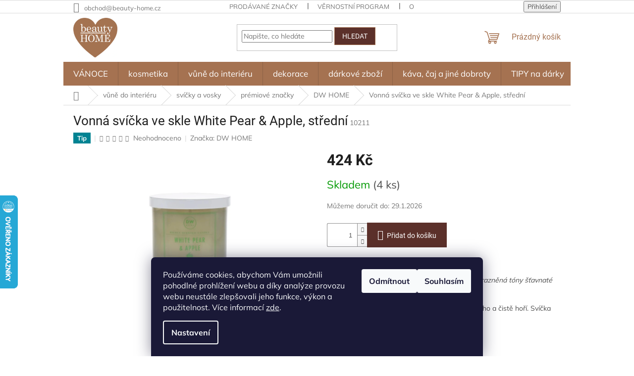

--- FILE ---
content_type: text/html; charset=utf-8
request_url: https://www.beauty-home.cz/dw-home-vonna-svicka-ve-skle-white-pear-apple--stredni/
body_size: 40557
content:
<!doctype html><html lang="cs" dir="ltr" class="header-background-light external-fonts-loaded"><head><meta charset="utf-8" /><meta name="viewport" content="width=device-width,initial-scale=1" /><title>Vonná svíčka ve skle White Pear &amp; Apple, střední - beauty-home</title><link rel="preconnect" href="https://cdn.myshoptet.com" /><link rel="dns-prefetch" href="https://cdn.myshoptet.com" /><link rel="preload" href="https://cdn.myshoptet.com/prj/dist/master/cms/libs/jquery/jquery-1.11.3.min.js" as="script" /><link href="https://cdn.myshoptet.com/prj/dist/master/cms/templates/frontend_templates/shared/css/font-face/mulish.css" rel="stylesheet"><link href="https://cdn.myshoptet.com/prj/dist/master/cms/templates/frontend_templates/shared/css/font-face/roboto.css" rel="stylesheet"><link href="https://cdn.myshoptet.com/prj/dist/master/shop/dist/font-shoptet-11.css.62c94c7785ff2cea73b2.css" rel="stylesheet"><script>
dataLayer = [];
dataLayer.push({'shoptet' : {
    "pageId": 707,
    "pageType": "productDetail",
    "currency": "CZK",
    "currencyInfo": {
        "decimalSeparator": ",",
        "exchangeRate": 1,
        "priceDecimalPlaces": 0,
        "symbol": "K\u010d",
        "symbolLeft": 0,
        "thousandSeparator": " "
    },
    "language": "cs",
    "projectId": 350696,
    "product": {
        "id": 10211,
        "guid": "b0c0bdaa-cf69-11eb-b890-ecf4bbd79d2f",
        "hasVariants": false,
        "codes": [
            {
                "code": 10211,
                "quantity": "4",
                "stocks": [
                    {
                        "id": "ext",
                        "quantity": "4"
                    }
                ]
            }
        ],
        "code": "10211",
        "name": "Vonn\u00e1 sv\u00ed\u010dka ve skle White Pear & Apple, st\u0159edn\u00ed",
        "appendix": "",
        "weight": "0.1",
        "manufacturer": "DW HOME",
        "manufacturerGuid": "1EF533362C206338BFB2DA0BA3DED3EE",
        "currentCategory": "v\u016fn\u011b do interi\u00e9ru | sv\u00ed\u010dky a vosky | pr\u00e9miov\u00e9 zna\u010dky | DW HOME \u2013 pr\u00e9miov\u00e9 ru\u010dn\u011b lit\u00e9 vonn\u00e9 sv\u00ed\u010dky ze s\u00f3jov\u00e9ho vosku",
        "currentCategoryGuid": "e74c0ab9-7349-11ea-ac23-ac1f6b0076ec",
        "defaultCategory": "v\u016fn\u011b do interi\u00e9ru | sv\u00ed\u010dky a vosky | pr\u00e9miov\u00e9 zna\u010dky | DW HOME \u2013 pr\u00e9miov\u00e9 ru\u010dn\u011b lit\u00e9 vonn\u00e9 sv\u00ed\u010dky ze s\u00f3jov\u00e9ho vosku",
        "defaultCategoryGuid": "e74c0ab9-7349-11ea-ac23-ac1f6b0076ec",
        "currency": "CZK",
        "priceWithVat": 424
    },
    "stocks": [
        {
            "id": "ext",
            "title": "Sklad",
            "isDeliveryPoint": 0,
            "visibleOnEshop": 1
        }
    ],
    "cartInfo": {
        "id": null,
        "freeShipping": false,
        "freeShippingFrom": 2000,
        "leftToFreeGift": {
            "formattedPrice": "5 000 K\u010d",
            "priceLeft": 5000
        },
        "freeGift": false,
        "leftToFreeShipping": {
            "priceLeft": 2000,
            "dependOnRegion": 0,
            "formattedPrice": "2 000 K\u010d"
        },
        "discountCoupon": [],
        "getNoBillingShippingPrice": {
            "withoutVat": 0,
            "vat": 0,
            "withVat": 0
        },
        "cartItems": [],
        "taxMode": "ORDINARY"
    },
    "cart": [],
    "customer": {
        "priceRatio": 1,
        "priceListId": 1,
        "groupId": null,
        "registered": false,
        "mainAccount": false
    }
}});
dataLayer.push({'cookie_consent' : {
    "marketing": "denied",
    "analytics": "denied"
}});
document.addEventListener('DOMContentLoaded', function() {
    shoptet.consent.onAccept(function(agreements) {
        if (agreements.length == 0) {
            return;
        }
        dataLayer.push({
            'cookie_consent' : {
                'marketing' : (agreements.includes(shoptet.config.cookiesConsentOptPersonalisation)
                    ? 'granted' : 'denied'),
                'analytics': (agreements.includes(shoptet.config.cookiesConsentOptAnalytics)
                    ? 'granted' : 'denied')
            },
            'event': 'cookie_consent'
        });
    });
});
</script>

<!-- Google Tag Manager -->
<script>(function(w,d,s,l,i){w[l]=w[l]||[];w[l].push({'gtm.start':
new Date().getTime(),event:'gtm.js'});var f=d.getElementsByTagName(s)[0],
j=d.createElement(s),dl=l!='dataLayer'?'&l='+l:'';j.async=true;j.src=
'https://www.googletagmanager.com/gtm.js?id='+i+dl;f.parentNode.insertBefore(j,f);
})(window,document,'script','dataLayer','GTM-T8FFLDGR');</script>
<!-- End Google Tag Manager -->

<meta property="og:type" content="website"><meta property="og:site_name" content="beauty-home.cz"><meta property="og:url" content="https://www.beauty-home.cz/dw-home-vonna-svicka-ve-skle-white-pear-apple--stredni/"><meta property="og:title" content="Vonná svíčka ve skle White Pear &amp; Apple, střední - beauty-home"><meta name="author" content="beauty-home"><meta name="web_author" content="Shoptet.cz"><meta name="dcterms.rightsHolder" content="www.beauty-home.cz"><meta name="robots" content="index,follow"><meta property="og:image" content="https://cdn.myshoptet.com/usr/www.beauty-home.cz/user/shop/big/10211_whitepearapple9.jpg?654e2045"><meta property="og:description" content="Křupavá aromatická jablka zvýrazněná tóny šťavnaté zralé hrušky a posypané vanilkovým cukrem."><meta name="description" content="Křupavá aromatická jablka zvýrazněná tóny šťavnaté zralé hrušky a posypané vanilkovým cukrem."><meta property="product:price:amount" content="424"><meta property="product:price:currency" content="CZK"><style>:root {--color-primary: #A57251;--color-primary-h: 24;--color-primary-s: 34%;--color-primary-l: 48%;--color-primary-hover: #5B302A;--color-primary-hover-h: 7;--color-primary-hover-s: 37%;--color-primary-hover-l: 26%;--color-secondary: #5B302A;--color-secondary-h: 7;--color-secondary-s: 37%;--color-secondary-l: 26%;--color-secondary-hover: #A57251;--color-secondary-hover-h: 24;--color-secondary-hover-s: 34%;--color-secondary-hover-l: 48%;--color-tertiary: #5B302A;--color-tertiary-h: 7;--color-tertiary-s: 37%;--color-tertiary-l: 26%;--color-tertiary-hover: #A57251;--color-tertiary-hover-h: 24;--color-tertiary-hover-s: 34%;--color-tertiary-hover-l: 48%;--color-header-background: #ffffff;--template-font: "Mulish";--template-headings-font: "Roboto";--header-background-url: url("https://cdn.myshoptet.com/usr/www.beauty-home.cz/user/header_backgrounds/back-1.png");--cookies-notice-background: #1A1937;--cookies-notice-color: #F8FAFB;--cookies-notice-button-hover: #f5f5f5;--cookies-notice-link-hover: #27263f;--templates-update-management-preview-mode-content: "Náhled aktualizací šablony je aktivní pro váš prohlížeč."}</style>
    
    <link href="https://cdn.myshoptet.com/prj/dist/master/shop/dist/main-11.less.5a24dcbbdabfd189c152.css" rel="stylesheet" />
                <link href="https://cdn.myshoptet.com/prj/dist/master/shop/dist/mobile-header-v1-11.less.1ee105d41b5f713c21aa.css" rel="stylesheet" />
    
    <script>var shoptet = shoptet || {};</script>
    <script src="https://cdn.myshoptet.com/prj/dist/master/shop/dist/main-3g-header.js.05f199e7fd2450312de2.js"></script>
<!-- User include --><!-- api 609(257) html code header -->
<link rel="stylesheet" href="https://cdn.myshoptet.com/usr/api2.dklab.cz/user/documents/_doplnky/slider/350696/2/350696_2.css" type="text/css" /><style>
        :root {
        --dklab-slider-color-arrow: #5B302A;
        --dklab-slider-color-hp-dot: #A57251;
        --dklab-slider-color-hp-dot-active: #5B302A;
        --dklab-slider-color-l-dot: #A57251;
        --dklab-slider-color-l-dot-active: #5B302A;
        --dklab-slider-color-c-dot: #FFFFFF;
        --dklab-slider-color-c-dot-active: #5B302A;
        --dklab-slider-color-c-arrow: #5B302A;
        --dklab-slider-color-d-dot: #A57251;
        --dklab-slider-color-d-dot-active: #5B302A;

        }</style>
<!-- api 1278(894) html code header -->
<link rel="stylesheet" href="https://cdn.myshoptet.com/usr/shoptet.tomashlad.eu/user/documents/extras/classic/screen.min.css?v000000666">

<script>
    var shoptetakClassicSettings = {"useRoundingCorners":false,"fixedNavigation":true,"biggerNavigation":true,"scrollToTop":false,"toggleSorting":false,"articlesUpgrade":true,"bannersUpgrade":false,"categoryDescription":false,"biggerSubcategories":false,"detailAccordeon":false,"searchWhisperer":true,"showCartLine":false,"biggerLogo":true,"cartDesign":true,"newsletterDesign":false,"useContentSize":true,"showShopRating":true,"contentSizeValue":"80%","showListOfArticlesNews":false,"articlesTestMode":false,"addonActivation":true,"useProductsCarousel":false,"useCustomColors":false,"fullWidthCarousel":false,"bgColor1":"#080808","bgColor2":"#212121","bgColor3":"#454545","textColor1":"ffffff","textColor2":"#f2f2f2","textColor3":"#cccccc"};

    var body=document.getElementsByTagName("body")[0];
    const rootClassic = document.documentElement;

    const htmlEl = document.documentElement;
    if(shoptetakClassicSettings.biggerLogo){htmlEl.classList.add("st-big-logo");}
    if(shoptetakClassicSettings.biggerNavigation){htmlEl.classList.add("st-big-nav");}
    if (shoptetakClassicSettings.useContentSize) {
        rootClassic.setAttribute("container-change", "true");
        rootClassic.style.setProperty('--container-size', shoptetakClassicSettings.contentSizeValue);
    }
    if (shoptetakClassicSettings.useCustomColors) {
        htmlEl.classList.add("st-custom-colors");
        htmlEl.style.setProperty('--bg-color-1', shoptetakClassicSettings.bgColor1);
        htmlEl.style.setProperty('--bg-color-2', shoptetakClassicSettings.bgColor2);
        htmlEl.style.setProperty('--bg-color-3', shoptetakClassicSettings.bgColor3);
        htmlEl.style.setProperty('--text-color-1', shoptetakClassicSettings.textColor1);
        htmlEl.style.setProperty('--text-color-2', shoptetakClassicSettings.textColor2);
        htmlEl.style.setProperty('--text-color-3', shoptetakClassicSettings.textColor3);
    }

    if(shoptetakClassicSettings.useProductsCarousel){htmlEl.classList.add("st-prod-carousel");}
    if(shoptetakClassicSettings.bannersUpgrade){htmlEl.classList.add("st-banners-up");}
    if(shoptetakClassicSettings.fullWidthCarousel){htmlEl.classList.add("st-wide-carousel");}
    if(shoptetakClassicSettings.showListOfArticlesNews){htmlEl.classList.add("st-show-articles");}
    if(shoptetakClassicSettings.showShopRating){htmlEl.classList.add("st-show-ratings");}
    if(shoptetakClassicSettings.newsletterDesign){htmlEl.classList.add("st-newsletter-2");}
    if(shoptetakClassicSettings.cartDesign){htmlEl.classList.add("st-cart-2");}
    if(shoptetakClassicSettings.showCartLine){htmlEl.classList.add("st-cart-line");}
    if(shoptetakClassicSettings.toggleSorting){htmlEl.classList.add("st-toggle-sort");}
    if(shoptetakClassicSettings.fixedNavigation){htmlEl.classList.add("st-fixed-nav");}
    if(shoptetakClassicSettings.searchWhisperer){htmlEl.classList.add("st-whisp");}
    if(shoptetakClassicSettings.biggerSubcategories){htmlEl.classList.add("st-subcats");}
    if(shoptetakClassicSettings.detailAccordeon){htmlEl.classList.add("st-accordeon");}
    if(shoptetakClassicSettings.categoryDescription){htmlEl.classList.add("st-cat-desc");}
    if(shoptetakClassicSettings.articlesUpgrade){htmlEl.classList.add("st-articles-up");}
    if (shoptetakClassicSettings.useRoundingCorners) {
        htmlEl.classList.add("st-classic-corners");

        if (shoptetakClassicSettings.roundingCornerSize) {
            htmlEl.classList.add("st-classic-corners-size");
            htmlEl.setAttribute("data-corners-size", shoptetakClassicSettings.roundingCornerSize);
        }
    }
    if ( shoptetakClassicSettings.useContentSize) {
        htmlEl.setAttribute("container-change", "true");
        htmlEl.style.setProperty('--container-size', shoptetakClassicSettings.contentSizeValue);
    }

    cookie = key=>((new RegExp((key || '=')+'=(.*?); ','gm')).exec(document.cookie+'; ') ||['',null])[1];
</script>

<!-- service 619(267) html code header -->
<link href="https://cdn.myshoptet.com/usr/fvstudio.myshoptet.com/user/documents/addons/cartupsell.min.css?24.11.1" rel="stylesheet">
<!-- service 609(257) html code header -->
<link rel="stylesheet" href="https://cdn.myshoptet.com/usr/api2.dklab.cz/user/documents/css/swiper-bundle.min.css?v=1" />
<!--
<link rel="stylesheet" href="https://cdn.myshoptet.com/usr/api.dklab.cz/user/documents/_doplnky/lightslider/dist/css/lightslider.css?v=5" />
<link rel="stylesheet" href="https://cdn.myshoptet.com/usr/api.dklab.cz/user/documents/_doplnky/sliderplus/src/style.css?v=66" type="text/css" />
<link rel="stylesheet" href="https://cdn.myshoptet.com/usr/api.dklab.cz/user/documents/_doplnky/sliderplus/src/style_fix.css?v=38" type="text/css" />
<style type="text/css">
.dklabSliderplusCarousel.dklabSliderplus-moderni-tmavy .extended-banner-link:hover, .dklabSliderplusCarousel.dklabSliderplus-moderni-svetly .extended-banner-link:hover,
.dklabSliderplusCarousel.dklabSliderplus-box-tmavy .extended-banner-link, .dklabSliderplusCarousel.dklabSliderplus-box-svetly .extended-banner-link{
  background: #A57251;
}
</style>
-->

<!-- service 1278(894) html code header -->
<link rel="stylesheet" href="https://cdn.myshoptet.com/usr/shoptet.tomashlad.eu/user/documents/extras/classic/slick.css" />
<style>
.discussion-form, .discussion, .rate-wrapper, .votes-wrap, .add-comment, .welcome div, .welcome h1 {max-width: initial;}
@media only screen and (min-width: 768px) {
.st-big-nav #navigation .navigation-in > ul > li > a {
    font-size: 1.2em;
}
}
.st-prod-carousel .products-block.slick-slider .slick-dots {
    display: flex;
    flex-wrap: wrap;
    max-width: 90%;
    margin: 0 auto;
}
</style>
<!-- service 1603(1193) html code header -->
<style>
.mobile .p-thumbnail:not(.highlighted):hover::before {
    opacity: 0 !important;
}
</style>
<!-- /User include --><link rel="shortcut icon" href="/favicon.ico" type="image/x-icon" /><link rel="canonical" href="https://www.beauty-home.cz/dw-home-vonna-svicka-ve-skle-white-pear-apple--stredni/" />    <script>
        var _hwq = _hwq || [];
        _hwq.push(['setKey', 'CA1BBB49D6C5BA059E6042B375C49500']);
        _hwq.push(['setTopPos', '330']);
        _hwq.push(['showWidget', '21']);
        (function() {
            var ho = document.createElement('script');
            ho.src = 'https://cz.im9.cz/direct/i/gjs.php?n=wdgt&sak=CA1BBB49D6C5BA059E6042B375C49500';
            var s = document.getElementsByTagName('script')[0]; s.parentNode.insertBefore(ho, s);
        })();
    </script>
<script>!function(){var t={9196:function(){!function(){var t=/\[object (Boolean|Number|String|Function|Array|Date|RegExp)\]/;function r(r){return null==r?String(r):(r=t.exec(Object.prototype.toString.call(Object(r))))?r[1].toLowerCase():"object"}function n(t,r){return Object.prototype.hasOwnProperty.call(Object(t),r)}function e(t){if(!t||"object"!=r(t)||t.nodeType||t==t.window)return!1;try{if(t.constructor&&!n(t,"constructor")&&!n(t.constructor.prototype,"isPrototypeOf"))return!1}catch(t){return!1}for(var e in t);return void 0===e||n(t,e)}function o(t,r,n){this.b=t,this.f=r||function(){},this.d=!1,this.a={},this.c=[],this.e=function(t){return{set:function(r,n){u(c(r,n),t.a)},get:function(r){return t.get(r)}}}(this),i(this,t,!n);var e=t.push,o=this;t.push=function(){var r=[].slice.call(arguments,0),n=e.apply(t,r);return i(o,r),n}}function i(t,n,o){for(t.c.push.apply(t.c,n);!1===t.d&&0<t.c.length;){if("array"==r(n=t.c.shift()))t:{var i=n,a=t.a;if("string"==r(i[0])){for(var f=i[0].split("."),s=f.pop(),p=(i=i.slice(1),0);p<f.length;p++){if(void 0===a[f[p]])break t;a=a[f[p]]}try{a[s].apply(a,i)}catch(t){}}}else if("function"==typeof n)try{n.call(t.e)}catch(t){}else{if(!e(n))continue;for(var l in n)u(c(l,n[l]),t.a)}o||(t.d=!0,t.f(t.a,n),t.d=!1)}}function c(t,r){for(var n={},e=n,o=t.split("."),i=0;i<o.length-1;i++)e=e[o[i]]={};return e[o[o.length-1]]=r,n}function u(t,o){for(var i in t)if(n(t,i)){var c=t[i];"array"==r(c)?("array"==r(o[i])||(o[i]=[]),u(c,o[i])):e(c)?(e(o[i])||(o[i]={}),u(c,o[i])):o[i]=c}}window.DataLayerHelper=o,o.prototype.get=function(t){var r=this.a;t=t.split(".");for(var n=0;n<t.length;n++){if(void 0===r[t[n]])return;r=r[t[n]]}return r},o.prototype.flatten=function(){this.b.splice(0,this.b.length),this.b[0]={},u(this.a,this.b[0])}}()}},r={};function n(e){var o=r[e];if(void 0!==o)return o.exports;var i=r[e]={exports:{}};return t[e](i,i.exports,n),i.exports}n.n=function(t){var r=t&&t.__esModule?function(){return t.default}:function(){return t};return n.d(r,{a:r}),r},n.d=function(t,r){for(var e in r)n.o(r,e)&&!n.o(t,e)&&Object.defineProperty(t,e,{enumerable:!0,get:r[e]})},n.o=function(t,r){return Object.prototype.hasOwnProperty.call(t,r)},function(){"use strict";n(9196)}()}();</script><style>/* custom background */@media (min-width: 992px) {body {background-position: left top;background-repeat: repeat !important;background-attachment: scroll;}}</style>    <!-- Global site tag (gtag.js) - Google Analytics -->
    <script async src="https://www.googletagmanager.com/gtag/js?id=G-3WNFW23QMQ"></script>
    <script>
        
        window.dataLayer = window.dataLayer || [];
        function gtag(){dataLayer.push(arguments);}
        

                    console.debug('default consent data');

            gtag('consent', 'default', {"ad_storage":"denied","analytics_storage":"denied","ad_user_data":"denied","ad_personalization":"denied","wait_for_update":500});
            dataLayer.push({
                'event': 'default_consent'
            });
        
        gtag('js', new Date());

                gtag('config', 'UA-163471711-1', { 'groups': "UA" });
        
                gtag('config', 'G-3WNFW23QMQ', {"groups":"GA4","send_page_view":false,"content_group":"productDetail","currency":"CZK","page_language":"cs"});
        
                gtag('config', 'AW-641232818', {"allow_enhanced_conversions":true});
        
        
        
        
        
                    gtag('event', 'page_view', {"send_to":"GA4","page_language":"cs","content_group":"productDetail","currency":"CZK"});
        
                gtag('set', 'currency', 'CZK');

        gtag('event', 'view_item', {
            "send_to": "UA",
            "items": [
                {
                    "id": "10211",
                    "name": "Vonn\u00e1 sv\u00ed\u010dka ve skle White Pear & Apple, st\u0159edn\u00ed",
                    "category": "v\u016fn\u011b do interi\u00e9ru \/ sv\u00ed\u010dky a vosky \/ pr\u00e9miov\u00e9 zna\u010dky \/ DW HOME \u2013 pr\u00e9miov\u00e9 ru\u010dn\u011b lit\u00e9 vonn\u00e9 sv\u00ed\u010dky ze s\u00f3jov\u00e9ho vosku",
                                        "brand": "DW HOME",
                                                            "price": 350
                }
            ]
        });
        
        
        
        
        
                    gtag('event', 'view_item', {"send_to":"GA4","page_language":"cs","content_group":"productDetail","value":350,"currency":"CZK","items":[{"item_id":"10211","item_name":"Vonn\u00e1 sv\u00ed\u010dka ve skle White Pear & Apple, st\u0159edn\u00ed","item_brand":"DW HOME","item_category":"v\u016fn\u011b do interi\u00e9ru","item_category2":"sv\u00ed\u010dky a vosky","item_category3":"pr\u00e9miov\u00e9 zna\u010dky","item_category4":"DW HOME \u2013 pr\u00e9miov\u00e9 ru\u010dn\u011b lit\u00e9 vonn\u00e9 sv\u00ed\u010dky ze s\u00f3jov\u00e9ho vosku","price":350,"quantity":1,"index":0}]});
        
        
        
        
        
        
        
        document.addEventListener('DOMContentLoaded', function() {
            if (typeof shoptet.tracking !== 'undefined') {
                for (var id in shoptet.tracking.bannersList) {
                    gtag('event', 'view_promotion', {
                        "send_to": "UA",
                        "promotions": [
                            {
                                "id": shoptet.tracking.bannersList[id].id,
                                "name": shoptet.tracking.bannersList[id].name,
                                "position": shoptet.tracking.bannersList[id].position
                            }
                        ]
                    });
                }
            }

            shoptet.consent.onAccept(function(agreements) {
                if (agreements.length !== 0) {
                    console.debug('gtag consent accept');
                    var gtagConsentPayload =  {
                        'ad_storage': agreements.includes(shoptet.config.cookiesConsentOptPersonalisation)
                            ? 'granted' : 'denied',
                        'analytics_storage': agreements.includes(shoptet.config.cookiesConsentOptAnalytics)
                            ? 'granted' : 'denied',
                                                                                                'ad_user_data': agreements.includes(shoptet.config.cookiesConsentOptPersonalisation)
                            ? 'granted' : 'denied',
                        'ad_personalization': agreements.includes(shoptet.config.cookiesConsentOptPersonalisation)
                            ? 'granted' : 'denied',
                        };
                    console.debug('update consent data', gtagConsentPayload);
                    gtag('consent', 'update', gtagConsentPayload);
                    dataLayer.push(
                        { 'event': 'update_consent' }
                    );
                }
            });
        });
    </script>
<!-- Start Srovname.cz Pixel -->
<script type="text/plain" data-cookiecategory="analytics">
    !(function (e, n, t, a, s, o, r) {
        e[a] ||
        (((s = e[a] = function () {
            s.process ? s.process.apply(s, arguments) : s.queue.push(arguments);
        }).queue = []),
            ((o = n.createElement(t)).async = 1),
            (o.src = "https://tracking.srovname.cz/srovnamepixel.js"),
            (o.dataset.srv9 = "1"),
            (r = n.getElementsByTagName(t)[0]).parentNode.insertBefore(o, r));
    })(window, document, "script", "srovname");
    srovname("init", "ecfb9a5ecffa30f2872bf94dee354a39");
</script>
<!-- End Srovname.cz Pixel -->
<script>
    (function(t, r, a, c, k, i, n, g) { t['ROIDataObject'] = k;
    t[k]=t[k]||function(){ (t[k].q=t[k].q||[]).push(arguments) },t[k].c=i;n=r.createElement(a),
    g=r.getElementsByTagName(a)[0];n.async=1;n.src=c;g.parentNode.insertBefore(n,g)
    })(window, document, 'script', '//www.heureka.cz/ocm/sdk.js?source=shoptet&version=2&page=product_detail', 'heureka', 'cz');

    heureka('set_user_consent', 0);
</script>
</head><body class="desktop id-707 in-dw-home---premiove-rucne-lite-vonne-svicky-ze-sojoveho-vosku template-11 type-product type-detail one-column-body columns-mobile-2 columns-3 ums_forms_redesign--off ums_a11y_category_page--on ums_discussion_rating_forms--off ums_flags_display_unification--on ums_a11y_login--on mobile-header-version-1"><noscript>
    <style>
        #header {
            padding-top: 0;
            position: relative !important;
            top: 0;
        }
        .header-navigation {
            position: relative !important;
        }
        .overall-wrapper {
            margin: 0 !important;
        }
        body:not(.ready) {
            visibility: visible !important;
        }
    </style>
    <div class="no-javascript">
        <div class="no-javascript__title">Musíte změnit nastavení vašeho prohlížeče</div>
        <div class="no-javascript__text">Podívejte se na: <a href="https://www.google.com/support/bin/answer.py?answer=23852">Jak povolit JavaScript ve vašem prohlížeči</a>.</div>
        <div class="no-javascript__text">Pokud používáte software na blokování reklam, může být nutné povolit JavaScript z této stránky.</div>
        <div class="no-javascript__text">Děkujeme.</div>
    </div>
</noscript>

        <div id="fb-root"></div>
        <script>
            window.fbAsyncInit = function() {
                FB.init({
                    autoLogAppEvents : true,
                    xfbml            : true,
                    version          : 'v24.0'
                });
            };
        </script>
        <script async defer crossorigin="anonymous" src="https://connect.facebook.net/cs_CZ/sdk.js#xfbml=1&version=v24.0"></script>
<!-- Google Tag Manager (noscript) -->
<noscript><iframe src="https://www.googletagmanager.com/ns.html?id=GTM-T8FFLDGR"
height="0" width="0" style="display:none;visibility:hidden"></iframe></noscript>
<!-- End Google Tag Manager (noscript) -->

    <div class="siteCookies siteCookies--bottom siteCookies--dark js-siteCookies" role="dialog" data-testid="cookiesPopup" data-nosnippet>
        <div class="siteCookies__form">
            <div class="siteCookies__content">
                <div class="siteCookies__text">
                    Používáme cookies, abychom Vám umožnili pohodlné prohlížení webu a díky analýze provozu webu neustále zlepšovali jeho funkce, výkon a použitelnost. Více informací <a href="http://www.beauty-home.cz/podminky-ochrany-osobnich-udaju/" target="\">zde</a>.
                </div>
                <p class="siteCookies__links">
                    <button class="siteCookies__link js-cookies-settings" aria-label="Nastavení cookies" data-testid="cookiesSettings">Nastavení</button>
                </p>
            </div>
            <div class="siteCookies__buttonWrap">
                                    <button class="siteCookies__button js-cookiesConsentSubmit" value="reject" aria-label="Odmítnout cookies" data-testid="buttonCookiesReject">Odmítnout</button>
                                <button class="siteCookies__button js-cookiesConsentSubmit" value="all" aria-label="Přijmout cookies" data-testid="buttonCookiesAccept">Souhlasím</button>
            </div>
        </div>
        <script>
            document.addEventListener("DOMContentLoaded", () => {
                const siteCookies = document.querySelector('.js-siteCookies');
                document.addEventListener("scroll", shoptet.common.throttle(() => {
                    const st = document.documentElement.scrollTop;
                    if (st > 1) {
                        siteCookies.classList.add('siteCookies--scrolled');
                    } else {
                        siteCookies.classList.remove('siteCookies--scrolled');
                    }
                }, 100));
            });
        </script>
    </div>
<a href="#content" class="skip-link sr-only">Přejít na obsah</a><div class="overall-wrapper"><div class="user-action"><div class="container">
    <div class="user-action-in">
                    <div id="login" class="user-action-login popup-widget login-widget" role="dialog" aria-labelledby="loginHeading">
        <div class="popup-widget-inner">
                            <h2 id="loginHeading">Přihlášení k vašemu účtu</h2><div id="customerLogin"><form action="/action/Customer/Login/" method="post" id="formLoginIncluded" class="csrf-enabled formLogin" data-testid="formLogin"><input type="hidden" name="referer" value="" /><div class="form-group"><div class="input-wrapper email js-validated-element-wrapper no-label"><input type="email" name="email" class="form-control" autofocus placeholder="E-mailová adresa (např. jan@novak.cz)" data-testid="inputEmail" autocomplete="email" required /></div></div><div class="form-group"><div class="input-wrapper password js-validated-element-wrapper no-label"><input type="password" name="password" class="form-control" placeholder="Heslo" data-testid="inputPassword" autocomplete="current-password" required /><span class="no-display">Nemůžete vyplnit toto pole</span><input type="text" name="surname" value="" class="no-display" /></div></div><div class="form-group"><div class="login-wrapper"><button type="submit" class="btn btn-secondary btn-text btn-login" data-testid="buttonSubmit">Přihlásit se</button><div class="password-helper"><a href="/registrace/" data-testid="signup" rel="nofollow">Nová registrace</a><a href="/klient/zapomenute-heslo/" rel="nofollow">Zapomenuté heslo</a></div></div></div><div class="social-login-buttons"><div class="social-login-buttons-divider"><span>nebo</span></div><div class="form-group"><a href="/action/Social/login/?provider=Facebook" class="login-btn facebook" rel="nofollow"><span class="login-facebook-icon"></span><strong>Přihlásit se přes Facebook</strong></a></div></div></form>
</div>                    </div>
    </div>

                            <div id="cart-widget" class="user-action-cart popup-widget cart-widget loader-wrapper" data-testid="popupCartWidget" role="dialog" aria-hidden="true">
    <div class="popup-widget-inner cart-widget-inner place-cart-here">
        <div class="loader-overlay">
            <div class="loader"></div>
        </div>
    </div>

    <div class="cart-widget-button">
        <a href="/kosik/" class="btn btn-conversion" id="continue-order-button" rel="nofollow" data-testid="buttonNextStep">Pokračovat do košíku</a>
    </div>
</div>
            </div>
</div>
</div><div class="top-navigation-bar" data-testid="topNavigationBar">

    <div class="container">

        <div class="top-navigation-contacts">
            <strong>Zákaznická podpora:</strong><a href="mailto:obchod@beauty-home.cz" class="project-email" data-testid="contactboxEmail"><span>obchod@beauty-home.cz</span></a>        </div>

                            <div class="top-navigation-menu">
                <div class="top-navigation-menu-trigger"></div>
                <ul class="top-navigation-bar-menu">
                                            <li class="top-navigation-menu-item--24">
                            <a href="/znacka/">Prodávané značky</a>
                        </li>
                                            <li class="top-navigation-menu-item-2451">
                            <a href="/vernostni-program/">Věrnostní program</a>
                        </li>
                                            <li class="top-navigation-menu-item-39">
                            <a href="/obchodni-podminky/">Obchodní podmínky</a>
                        </li>
                                            <li class="top-navigation-menu-item-691">
                            <a href="/podminky-ochrany-osobnich-udaju/">Podmínky ochrany osobních údajů </a>
                        </li>
                                            <li class="top-navigation-menu-item-29">
                            <a href="/kontakt/">Kontakty</a>
                        </li>
                                    </ul>
                <ul class="top-navigation-bar-menu-helper"></ul>
            </div>
        
        <div class="top-navigation-tools">
            <div class="responsive-tools">
                <a href="#" class="toggle-window" data-target="search" aria-label="Hledat" data-testid="linkSearchIcon"></a>
                                                            <a href="#" class="toggle-window" data-target="login"></a>
                                                    <a href="#" class="toggle-window" data-target="navigation" aria-label="Menu" data-testid="hamburgerMenu"></a>
            </div>
                        <button class="top-nav-button top-nav-button-login toggle-window" type="button" data-target="login" aria-haspopup="dialog" aria-controls="login" aria-expanded="false" data-testid="signin"><span>Přihlášení</span></button>        </div>

    </div>

</div>
<header id="header"><div class="container navigation-wrapper">
    <div class="header-top">
        <div class="site-name-wrapper">
            <div class="site-name"><a href="/" data-testid="linkWebsiteLogo"><img src="https://cdn.myshoptet.com/usr/www.beauty-home.cz/user/logos/logobh-1.jpg" alt="beauty-home" fetchpriority="low" /></a></div>        </div>
        <div class="search" itemscope itemtype="https://schema.org/WebSite">
            <meta itemprop="headline" content="DW HOME – prémiové ručně lité vonné svíčky ze sójového vosku"/><meta itemprop="url" content="https://www.beauty-home.cz"/><meta itemprop="text" content="Křupavá aromatická jablka zvýrazněná tóny šťavnaté zralé hrušky a posypané vanilkovým cukrem."/>            <form action="/action/ProductSearch/prepareString/" method="post"
    id="formSearchForm" class="search-form compact-form js-search-main"
    itemprop="potentialAction" itemscope itemtype="https://schema.org/SearchAction" data-testid="searchForm">
    <fieldset>
        <meta itemprop="target"
            content="https://www.beauty-home.cz/vyhledavani/?string={string}"/>
        <input type="hidden" name="language" value="cs"/>
        
            
<input
    type="search"
    name="string"
        class="query-input form-control search-input js-search-input"
    placeholder="Napište, co hledáte"
    autocomplete="off"
    required
    itemprop="query-input"
    aria-label="Vyhledávání"
    data-testid="searchInput"
>
            <button type="submit" class="btn btn-default" data-testid="searchBtn">Hledat</button>
        
    </fieldset>
</form>
        </div>
        <div class="navigation-buttons">
                
    <a href="/kosik/" class="btn btn-icon toggle-window cart-count" data-target="cart" data-hover="true" data-redirect="true" data-testid="headerCart" rel="nofollow" aria-haspopup="dialog" aria-expanded="false" aria-controls="cart-widget">
        
                <span class="sr-only">Nákupní košík</span>
        
            <span class="cart-price visible-lg-inline-block" data-testid="headerCartPrice">
                                    Prázdný košík                            </span>
        
    
            </a>
        </div>
    </div>
    <nav id="navigation" aria-label="Hlavní menu" data-collapsible="true"><div class="navigation-in menu"><ul class="menu-level-1" role="menubar" data-testid="headerMenuItems"><li class="menu-item-1886 ext" role="none"><a href="/vanoce/" data-testid="headerMenuItem" role="menuitem" aria-haspopup="true" aria-expanded="false"><b>VÁNOCE</b><span class="submenu-arrow"></span></a><ul class="menu-level-2" aria-label="VÁNOCE" tabindex="-1" role="menu"><li class="menu-item-2336" role="none"><div class="menu-no-image"><a href="/zimni-vanocni-dekorace/" data-testid="headerMenuItem" role="menuitem"><span>zimní / vánoční dekorace</span></a>
                        </div></li><li class="menu-item-2369" role="none"><div class="menu-no-image"><a href="/adventni-kalendare/" data-testid="headerMenuItem" role="menuitem"><span>adventní kalendáře</span></a>
                        </div></li><li class="menu-item-1901" role="none"><div class="menu-no-image"><a href="/vanocni-vune-do-interieru/" data-testid="headerMenuItem" role="menuitem"><span>vánoční vůně do interiéru</span></a>
                        </div></li><li class="menu-item-2339" role="none"><div class="menu-no-image"><a href="/dobroty-2/" data-testid="headerMenuItem" role="menuitem"><span>dobroty</span></a>
                        </div></li><li class="menu-item-2366" role="none"><div class="menu-no-image"><a href="/papirnictvi/" data-testid="headerMenuItem" role="menuitem"><span>papírnictví</span></a>
                        </div></li><li class="menu-item-2333 has-third-level" role="none"><div class="menu-no-image"><a href="/tipy-na-darky/" data-testid="headerMenuItem" role="menuitem"><span>tipy na dárky</span></a>
                                                    <ul class="menu-level-3" role="menu">
                                                                    <li class="menu-item-1895" role="none">
                                        <a href="/pro-deti-2/" data-testid="headerMenuItem" role="menuitem">
                                            pro děti</a>,                                    </li>
                                                                    <li class="menu-item-1892" role="none">
                                        <a href="/pro-muze/" data-testid="headerMenuItem" role="menuitem">
                                            pro muže</a>,                                    </li>
                                                                    <li class="menu-item-1889" role="none">
                                        <a href="/pro-zeny/" data-testid="headerMenuItem" role="menuitem">
                                            pro ženy</a>                                    </li>
                                                            </ul>
                        </div></li></ul></li>
<li class="menu-item-995 ext" role="none"><a href="/kosmetika-2/" data-testid="headerMenuItem" role="menuitem" aria-haspopup="true" aria-expanded="false"><b>kosmetika</b><span class="submenu-arrow"></span></a><ul class="menu-level-2" aria-label="kosmetika" tabindex="-1" role="menu"><li class="menu-item-1205 has-third-level" role="none"><div class="menu-no-image"><a href="/telo-3/" data-testid="headerMenuItem" role="menuitem"><span>péče o tělo, pleť a vlasy</span></a>
                                                    <ul class="menu-level-3" role="menu">
                                                                    <li class="menu-item-1226" role="none">
                                        <a href="/sprchovani/" data-testid="headerMenuItem" role="menuitem">
                                            sprchování</a>,                                    </li>
                                                                    <li class="menu-item-1229" role="none">
                                        <a href="/koupani/" data-testid="headerMenuItem" role="menuitem">
                                            koupání</a>,                                    </li>
                                                                    <li class="menu-item-1607" role="none">
                                        <a href="/aromaterapie/" data-testid="headerMenuItem" role="menuitem">
                                            univerzální balzámy / krémy</a>,                                    </li>
                                                                    <li class="menu-item-1622" role="none">
                                        <a href="/intimni-hygiena/" data-testid="headerMenuItem" role="menuitem">
                                            intimní hygiena</a>,                                    </li>
                                                                    <li class="menu-item-1232" role="none">
                                        <a href="/kremy-a-mleka/" data-testid="headerMenuItem" role="menuitem">
                                            krémy a mléka</a>,                                    </li>
                                                                    <li class="menu-item-1562" role="none">
                                        <a href="/deodoranty/" data-testid="headerMenuItem" role="menuitem">
                                            deodoranty</a>,                                    </li>
                                                                    <li class="menu-item-1208" role="none">
                                        <a href="/plet-a-rty-2/" data-testid="headerMenuItem" role="menuitem">
                                            pleť a rty</a>,                                    </li>
                                                                    <li class="menu-item-1214" role="none">
                                        <a href="/vousy-a-holeni/" data-testid="headerMenuItem" role="menuitem">
                                            vousy a holení</a>,                                    </li>
                                                                    <li class="menu-item-1235" role="none">
                                        <a href="/nohy--ruce-a-nehty/" data-testid="headerMenuItem" role="menuitem">
                                            nohy, ruce a nehty</a>,                                    </li>
                                                                    <li class="menu-item-1220" role="none">
                                        <a href="/vlasy-3/" data-testid="headerMenuItem" role="menuitem">
                                            vlasy</a>,                                    </li>
                                                                    <li class="menu-item-2030" role="none">
                                        <a href="/guasha-kamenne-masazni-desticky/" data-testid="headerMenuItem" role="menuitem">
                                            GUASHA kamenné masážní destičky</a>,                                    </li>
                                                                    <li class="menu-item-1973" role="none">
                                        <a href="/diy-balicky/" data-testid="headerMenuItem" role="menuitem">
                                            DIY balíčky (vyrob si sám)</a>,                                    </li>
                                                                    <li class="menu-item-2129" role="none">
                                        <a href="/dekorativni-kosmetika/" data-testid="headerMenuItem" role="menuitem">
                                            dekorativní kosmetika</a>,                                    </li>
                                                                    <li class="menu-item-2117" role="none">
                                        <a href="/kosmeticke-pristroje/" data-testid="headerMenuItem" role="menuitem">
                                            kosmetické přístroje</a>,                                    </li>
                                                                    <li class="menu-item-830" role="none">
                                        <a href="/parfemy--edp-edt--mist-3/" data-testid="headerMenuItem" role="menuitem">
                                            parfémy (EDP, EDT, mist)</a>,                                    </li>
                                                                    <li class="menu-item-761" role="none">
                                        <a href="/tekuta-a-tuha-mydla/" data-testid="headerMenuItem" role="menuitem">
                                            tekutá a tuhá mýdla</a>,                                    </li>
                                                                    <li class="menu-item-1814" role="none">
                                        <a href="/miniatury/" data-testid="headerMenuItem" role="menuitem">
                                            miniatury</a>,                                    </li>
                                                                    <li class="menu-item-1217" role="none">
                                        <a href="/zuby-3/" data-testid="headerMenuItem" role="menuitem">
                                            zuby</a>,                                    </li>
                                                                    <li class="menu-item-764" role="none">
                                        <a href="/darkovesady/" data-testid="headerMenuItem" role="menuitem">
                                            dárkové sady</a>,                                    </li>
                                                                    <li class="menu-item-1679" role="none">
                                        <a href="/cestovni-sady/" data-testid="headerMenuItem" role="menuitem">
                                            cestovní sady</a>                                    </li>
                                                            </ul>
                        </div></li><li class="menu-item-1577 has-third-level" role="none"><div class="menu-no-image"><a href="/bylinkova-lekarnicka-univerzalni-balzamy/" data-testid="headerMenuItem" role="menuitem"><span>bylinková lékárnička</span></a>
                                                    <ul class="menu-level-3" role="menu">
                                                                    <li class="menu-item-2175" role="none">
                                        <a href="/bylinne-kapky-tinktury/" data-testid="headerMenuItem" role="menuitem">
                                            bylinné kapky / tinktury</a>                                    </li>
                                                            </ul>
                        </div></li><li class="menu-item-974 has-third-level" role="none"><div class="menu-no-image"><a href="/ekodrogerie/" data-testid="headerMenuItem" role="menuitem"><span>péče o domácnost / EKO drogerie</span></a>
                                                    <ul class="menu-level-3" role="menu">
                                                                    <li class="menu-item-1466" role="none">
                                        <a href="/praci-gely-2/" data-testid="headerMenuItem" role="menuitem">
                                            prací gely</a>,                                    </li>
                                                                    <li class="menu-item-1469" role="none">
                                        <a href="/avivaze-2/" data-testid="headerMenuItem" role="menuitem">
                                            aviváže</a>,                                    </li>
                                                                    <li class="menu-item-2212" role="none">
                                        <a href="/odlicovaci-tamponky/" data-testid="headerMenuItem" role="menuitem">
                                            odličovací tampónky</a>                                    </li>
                                                            </ul>
                        </div></li><li class="menu-item-677 has-third-level" role="none"><div class="menu-no-image"><a href="/detska-kosmetika/" data-testid="headerMenuItem" role="menuitem"><span>pro děti</span></a>
                                                    <ul class="menu-level-3" role="menu">
                                                                    <li class="menu-item-1331" role="none">
                                        <a href="/myti/" data-testid="headerMenuItem" role="menuitem">
                                            mytí</a>,                                    </li>
                                                                    <li class="menu-item-1334" role="none">
                                        <a href="/kremovani/" data-testid="headerMenuItem" role="menuitem">
                                            krémování a opruzeniny</a>,                                    </li>
                                                                    <li class="menu-item-1877" role="none">
                                        <a href="/olejicky/" data-testid="headerMenuItem" role="menuitem">
                                            olejíčky</a>,                                    </li>
                                                                    <li class="menu-item-1571" role="none">
                                        <a href="/pece-o-rty/" data-testid="headerMenuItem" role="menuitem">
                                            péče o rty</a>,                                    </li>
                                                                    <li class="menu-item-2150" role="none">
                                        <a href="/pece-o-zoubky/" data-testid="headerMenuItem" role="menuitem">
                                            péče o zoubky</a>,                                    </li>
                                                                    <li class="menu-item-1337" role="none">
                                        <a href="/peny-do-koupele-3/" data-testid="headerMenuItem" role="menuitem">
                                            pěny a kuličky do koupele</a>,                                    </li>
                                                                    <li class="menu-item-1343" role="none">
                                        <a href="/kosmetika-s-detskym-motivem/" data-testid="headerMenuItem" role="menuitem">
                                            kosmetika s dětským motivem</a>,                                    </li>
                                                                    <li class="menu-item-1805" role="none">
                                        <a href="/na-opalovani/" data-testid="headerMenuItem" role="menuitem">
                                            na opalování</a>,                                    </li>
                                                                    <li class="menu-item-1871" role="none">
                                        <a href="/darkove-sady-3/" data-testid="headerMenuItem" role="menuitem">
                                            dárkové sady</a>                                    </li>
                                                            </ul>
                        </div></li><li class="menu-item-673 has-third-level" role="none"><div class="menu-no-image"><a href="/pro-damy/" data-testid="headerMenuItem" role="menuitem"><span>pro dámy</span></a>
                                                    <ul class="menu-level-3" role="menu">
                                                                    <li class="menu-item-2198" role="none">
                                        <a href="/dekorativni-kosmetika-2/" data-testid="headerMenuItem" role="menuitem">
                                            dekorativní kosmetika</a>,                                    </li>
                                                                    <li class="menu-item-1010" role="none">
                                        <a href="/plet-a-rty/" data-testid="headerMenuItem" role="menuitem">
                                            pleť a rty</a>,                                    </li>
                                                                    <li class="menu-item-1016" role="none">
                                        <a href="/telo/" data-testid="headerMenuItem" role="menuitem">
                                            tělo</a>,                                    </li>
                                                                    <li class="menu-item-1565" role="none">
                                        <a href="/deodoranty-2/" data-testid="headerMenuItem" role="menuitem">
                                            deodoranty</a>,                                    </li>
                                                                    <li class="menu-item-1013" role="none">
                                        <a href="/ruce-a-nohy/" data-testid="headerMenuItem" role="menuitem">
                                            ruce a nohy</a>,                                    </li>
                                                                    <li class="menu-item-1088" role="none">
                                        <a href="/vlasy/" data-testid="headerMenuItem" role="menuitem">
                                            vlasy</a>,                                    </li>
                                                                    <li class="menu-item-1019" role="none">
                                        <a href="/zuby/" data-testid="headerMenuItem" role="menuitem">
                                            zuby</a>,                                    </li>
                                                                    <li class="menu-item-1022" role="none">
                                        <a href="/parfemy--edp-edt--mist-2/" data-testid="headerMenuItem" role="menuitem">
                                            parfémy (EDP,EDT, mist)</a>,                                    </li>
                                                                    <li class="menu-item-2123" role="none">
                                        <a href="/kosmeticke-pristroje-2/" data-testid="headerMenuItem" role="menuitem">
                                            kosmetické přístroje</a>,                                    </li>
                                                                    <li class="menu-item-1025" role="none">
                                        <a href="/darkove-sady/" data-testid="headerMenuItem" role="menuitem">
                                            dárkové sady</a>                                    </li>
                                                            </ul>
                        </div></li><li class="menu-item-998 has-third-level" role="none"><div class="menu-no-image"><a href="/pro-pany/" data-testid="headerMenuItem" role="menuitem"><span>pro pány</span></a>
                                                    <ul class="menu-level-3" role="menu">
                                                                    <li class="menu-item-770" role="none">
                                        <a href="/plet-a-vousy/" data-testid="headerMenuItem" role="menuitem">
                                            pleť a vousy</a>,                                    </li>
                                                                    <li class="menu-item-782" role="none">
                                        <a href="/telo-2/" data-testid="headerMenuItem" role="menuitem">
                                            tělo</a>,                                    </li>
                                                                    <li class="menu-item-1568" role="none">
                                        <a href="/deodoranty-3/" data-testid="headerMenuItem" role="menuitem">
                                            deodoranty</a>,                                    </li>
                                                                    <li class="menu-item-788" role="none">
                                        <a href="/ruce-a-nohy-2/" data-testid="headerMenuItem" role="menuitem">
                                            ruce a nohy</a>,                                    </li>
                                                                    <li class="menu-item-791" role="none">
                                        <a href="/vlasy-2/" data-testid="headerMenuItem" role="menuitem">
                                            vlasy</a>,                                    </li>
                                                                    <li class="menu-item-1001" role="none">
                                        <a href="/zuby-2/" data-testid="headerMenuItem" role="menuitem">
                                            zuby</a>,                                    </li>
                                                                    <li class="menu-item-797" role="none">
                                        <a href="/parfemy--edp-edt--mist/" data-testid="headerMenuItem" role="menuitem">
                                            parfémy (EDP,EDT, mist)</a>,                                    </li>
                                                                    <li class="menu-item-794" role="none">
                                        <a href="/sady-2/" data-testid="headerMenuItem" role="menuitem">
                                            dárkové sady</a>                                    </li>
                                                            </ul>
                        </div></li></ul></li>
<li class="menu-item-674 ext" role="none"><a href="/vune-do-interieru-2/" data-testid="headerMenuItem" role="menuitem" aria-haspopup="true" aria-expanded="false"><b>vůně do interiéru</b><span class="submenu-arrow"></span></a><ul class="menu-level-2" aria-label="vůně do interiéru" tabindex="-1" role="menu"><li class="menu-item-2255 has-third-level" role="none"><div class="menu-no-image"><a href="/svicky-a-vosky/" data-testid="headerMenuItem" role="menuitem"><span>svíčky a vosky</span></a>
                                                    <ul class="menu-level-3" role="menu">
                                                                    <li class="menu-item-679" role="none">
                                        <a href="/premiove/" data-testid="headerMenuItem" role="menuitem">
                                            prémiové značky</a>,                                    </li>
                                                                    <li class="menu-item-698" role="none">
                                        <a href="/ostatni/" data-testid="headerMenuItem" role="menuitem">
                                            ostatní svíčky</a>,                                    </li>
                                                                    <li class="menu-item-1520" role="none">
                                        <a href="/vonne-vosky-2/" data-testid="headerMenuItem" role="menuitem">
                                            vosky do aromalampy</a>,                                    </li>
                                                                    <li class="menu-item-2297" role="none">
                                        <a href="/prislusenstvi-5/" data-testid="headerMenuItem" role="menuitem">
                                            příslušenství</a>,                                    </li>
                                                                    <li class="menu-item-1961" role="none">
                                        <a href="/darkove-sady-4/" data-testid="headerMenuItem" role="menuitem">
                                            dárkové sady</a>                                    </li>
                                                            </ul>
                        </div></li><li class="menu-item-1244 has-third-level" role="none"><div class="menu-no-image"><a href="/difuzery--elektricke--tycinkove-prislusenstvi/" data-testid="headerMenuItem" role="menuitem"><span>difuzéry</span></a>
                                                    <ul class="menu-level-3" role="menu">
                                                                    <li class="menu-item-1823" role="none">
                                        <a href="/difuzery/" data-testid="headerMenuItem" role="menuitem">
                                            difuzéry - tyčinkové</a>,                                    </li>
                                                                    <li class="menu-item-2045" role="none">
                                        <a href="/difuzery-elektricke/" data-testid="headerMenuItem" role="menuitem">
                                            difuzéry - elektrické</a>,                                    </li>
                                                                    <li class="menu-item-1826" role="none">
                                        <a href="/nahradni-naplne/" data-testid="headerMenuItem" role="menuitem">
                                            náhradní náplně</a>,                                    </li>
                                                                    <li class="menu-item-1829" role="none">
                                        <a href="/prislusenstvi/" data-testid="headerMenuItem" role="menuitem">
                                            příslušenství</a>                                    </li>
                                                            </ul>
                        </div></li><li class="menu-item-2036 has-third-level" role="none"><div class="menu-no-image"><a href="/katalyticke-lampy/" data-testid="headerMenuItem" role="menuitem"><span>katalytické lampy</span></a>
                                                    <ul class="menu-level-3" role="menu">
                                                                    <li class="menu-item-2048" role="none">
                                        <a href="/katalyticke-lampy-2/" data-testid="headerMenuItem" role="menuitem">
                                            sady - katalytické lampy s vůní</a>,                                    </li>
                                                                    <li class="menu-item-2063" role="none">
                                        <a href="/samostatne-katalyticke-lampy/" data-testid="headerMenuItem" role="menuitem">
                                            samostatné katalytické lampy</a>,                                    </li>
                                                                    <li class="menu-item-2051" role="none">
                                        <a href="/nahradni-napln/" data-testid="headerMenuItem" role="menuitem">
                                            náhradní náplně</a>,                                    </li>
                                                                    <li class="menu-item-2054" role="none">
                                        <a href="/prislusenstvi-2/" data-testid="headerMenuItem" role="menuitem">
                                            příslušenství</a>                                    </li>
                                                            </ul>
                        </div></li><li class="menu-item-1487 has-third-level" role="none"><div class="menu-no-image"><a href="/vune-do-auta/" data-testid="headerMenuItem" role="menuitem"><span>vůně do auta</span></a>
                                                    <ul class="menu-level-3" role="menu">
                                                                    <li class="menu-item-2066" role="none">
                                        <a href="/s-moznosti-vymeny-naplne/" data-testid="headerMenuItem" role="menuitem">
                                            s možností výměny náplně</a>,                                    </li>
                                                                    <li class="menu-item-2069" role="none">
                                        <a href="/nahradni-naplne-2/" data-testid="headerMenuItem" role="menuitem">
                                            náhradní náplně</a>,                                    </li>
                                                                    <li class="menu-item-2072" role="none">
                                        <a href="/jednorazove/" data-testid="headerMenuItem" role="menuitem">
                                            jednorázové</a>                                    </li>
                                                            </ul>
                        </div></li><li class="menu-item-2162 has-third-level" role="none"><div class="menu-no-image"><a href="/vykurovani/" data-testid="headerMenuItem" role="menuitem"><span>vykuřování</span></a>
                                                    <ul class="menu-level-3" role="menu">
                                                                    <li class="menu-item-2306" role="none">
                                        <a href="/vykurovaci-svazky/" data-testid="headerMenuItem" role="menuitem">
                                            vykuřovací svazky</a>,                                    </li>
                                                                    <li class="menu-item-2315" role="none">
                                        <a href="/vykurovaci-smesi/" data-testid="headerMenuItem" role="menuitem">
                                            vykuřovací směsi</a>,                                    </li>
                                                                    <li class="menu-item-2111" role="none">
                                        <a href="/vonne-tycinky--vykurovaci--stojanky/" data-testid="headerMenuItem" role="menuitem">
                                            vonné tyčinky + stojánky</a>,                                    </li>
                                                                    <li class="menu-item-2345" role="none">
                                        <a href="/frantisky/" data-testid="headerMenuItem" role="menuitem">
                                            františky</a>,                                    </li>
                                                                    <li class="menu-item-2309" role="none">
                                        <a href="/prislusenstvi-6/" data-testid="headerMenuItem" role="menuitem">
                                            příslušenství</a>,                                    </li>
                                                                    <li class="menu-item-2303" role="none">
                                        <a href="/darkove-sady-5/" data-testid="headerMenuItem" role="menuitem">
                                            dárkové sady</a>                                    </li>
                                                            </ul>
                        </div></li><li class="menu-item-1610 has-third-level" role="none"><div class="menu-no-image"><a href="/aromaterapie-2/" data-testid="headerMenuItem" role="menuitem"><span>aromaterapie</span></a>
                                                    <ul class="menu-level-3" role="menu">
                                                                    <li class="menu-item-1928" role="none">
                                        <a href="/aromalampy-2/" data-testid="headerMenuItem" role="menuitem">
                                            aromalampy</a>,                                    </li>
                                                                    <li class="menu-item-1613" role="none">
                                        <a href="/esencialni-etericke-oleje/" data-testid="headerMenuItem" role="menuitem">
                                            esenciální / éterické oleje</a>,                                    </li>
                                                                    <li class="menu-item-1616" role="none">
                                        <a href="/inhalacni-tycinky/" data-testid="headerMenuItem" role="menuitem">
                                            inhalační tyčinky</a>,                                    </li>
                                                                    <li class="menu-item-1862" role="none">
                                        <a href="/interierovy-sprej/" data-testid="headerMenuItem" role="menuitem">
                                            interierové spreje</a>,                                    </li>
                                                                    <li class="menu-item-2057" role="none">
                                        <a href="/aromaterapeuticke-spreje/" data-testid="headerMenuItem" role="menuitem">
                                            aromaterapeutické spreje</a>                                    </li>
                                                            </ul>
                        </div></li><li class="menu-item-2102" role="none"><div class="menu-no-image"><a href="/vonne-koralky/" data-testid="headerMenuItem" role="menuitem"><span>korálky, pytlíčky, karty..</span></a>
                        </div></li><li class="menu-item-2372" role="none"><div class="menu-no-image"><a href="/darkove-sady-7/" data-testid="headerMenuItem" role="menuitem"><span>dárkové sady</span></a>
                        </div></li></ul></li>
<li class="menu-item-977 ext" role="none"><a href="/dekorace-3/" data-testid="headerMenuItem" role="menuitem" aria-haspopup="true" aria-expanded="false"><b>dekorace</b><span class="submenu-arrow"></span></a><ul class="menu-level-2" aria-label="dekorace" tabindex="-1" role="menu"><li class="menu-item-2388 has-third-level" role="none"><div class="menu-no-image"><a href="/andele-a-figurky/" data-testid="headerMenuItem" role="menuitem"><span>andělé a figurky</span></a>
                                                    <ul class="menu-level-3" role="menu">
                                                                    <li class="menu-item-1517" role="none">
                                        <a href="/willow-tree/" data-testid="headerMenuItem" role="menuitem">
                                            WILLOW TREE</a>,                                    </li>
                                                                    <li class="menu-item-2391" role="none">
                                        <a href="/andele/" data-testid="headerMenuItem" role="menuitem">
                                            andělé</a>,                                    </li>
                                                                    <li class="menu-item-2394" role="none">
                                        <a href="/figurky/" data-testid="headerMenuItem" role="menuitem">
                                            figurky</a>                                    </li>
                                                            </ul>
                        </div></li><li class="menu-item-827 has-third-level" role="none"><div class="menu-no-image"><a href="/dekorace/" data-testid="headerMenuItem" role="menuitem"><span>sezónní dekorace</span></a>
                                                    <ul class="menu-level-3" role="menu">
                                                                    <li class="menu-item-2321" role="none">
                                        <a href="/jaro-2/" data-testid="headerMenuItem" role="menuitem">
                                            JARO</a>,                                    </li>
                                                                    <li class="menu-item-2324" role="none">
                                        <a href="/leto-2/" data-testid="headerMenuItem" role="menuitem">
                                            LÉTO</a>,                                    </li>
                                                                    <li class="menu-item-2327" role="none">
                                        <a href="/podzim-2/" data-testid="headerMenuItem" role="menuitem">
                                            PODZIM</a>,                                    </li>
                                                                    <li class="menu-item-2330" role="none">
                                        <a href="/zima/" data-testid="headerMenuItem" role="menuitem">
                                            ZIMA / Vánoce</a>,                                    </li>
                                                                    <li class="menu-item-2342" role="none">
                                        <a href="/ostatni-2/" data-testid="headerMenuItem" role="menuitem">
                                            ostatní</a>                                    </li>
                                                            </ul>
                        </div></li><li class="menu-item-1736" role="none"><div class="menu-no-image"><a href="/keramika/" data-testid="headerMenuItem" role="menuitem"><span>keramika / porcelán</span></a>
                        </div></li><li class="menu-item-2264 has-third-level" role="none"><div class="menu-no-image"><a href="/handmade/" data-testid="headerMenuItem" role="menuitem"><span>handmade</span></a>
                                                    <ul class="menu-level-3" role="menu">
                                                                    <li class="menu-item-1481" role="none">
                                        <a href="/broze-2/" data-testid="headerMenuItem" role="menuitem">
                                            brože</a>,                                    </li>
                                                                    <li class="menu-item-989" role="none">
                                        <a href="/lapace-2/" data-testid="headerMenuItem" role="menuitem">
                                            lapače snů</a>,                                    </li>
                                                                    <li class="menu-item-983" role="none">
                                        <a href="/vonnepytlicky/" data-testid="headerMenuItem" role="menuitem">
                                            vonné pytlíčky</a>,                                    </li>
                                                                    <li class="menu-item-1985" role="none">
                                        <a href="/usito-s-laskou/" data-testid="headerMenuItem" role="menuitem">
                                            ušité / vyšívané  s láskou</a>,                                    </li>
                                                                    <li class="menu-item-1703" role="none">
                                        <a href="/gumickove-naramky/" data-testid="headerMenuItem" role="menuitem">
                                            gumičkové náramky 2v1</a>,                                    </li>
                                                                    <li class="menu-item-1739" role="none">
                                        <a href="/-ilustrovana--keramika/" data-testid="headerMenuItem" role="menuitem">
                                            hrnky, misky, talířky..</a>                                    </li>
                                                            </ul>
                        </div></li></ul></li>
<li class="menu-item-683 ext" role="none"><a href="/darkove-zbozi/" data-testid="headerMenuItem" role="menuitem" aria-haspopup="true" aria-expanded="false"><b>dárkové zboží</b><span class="submenu-arrow"></span></a><ul class="menu-level-2" aria-label="dárkové zboží" tabindex="-1" role="menu"><li class="menu-item-812" role="none"><div class="menu-no-image"><a href="/hrnky/" data-testid="headerMenuItem" role="menuitem"><span>hrnky, misky, talířky ..</span></a>
                        </div></li><li class="menu-item-2078 has-third-level" role="none"><div class="menu-no-image"><a href="/zabava-a-kreativni-tvoreni--nejen-pro-deti/" data-testid="headerMenuItem" role="menuitem"><span>zábava a kreativní tvoření (nejen pro děti)</span></a>
                                                    <ul class="menu-level-3" role="menu">
                                                                    <li class="menu-item-2181" role="none">
                                        <a href="/vysivani-vysivane-radosti/" data-testid="headerMenuItem" role="menuitem">
                                            vyšívání</a>,                                    </li>
                                                                    <li class="menu-item-2084" role="none">
                                        <a href="/siti/" data-testid="headerMenuItem" role="menuitem">
                                            šití</a>,                                    </li>
                                                                    <li class="menu-item-2090" role="none">
                                        <a href="/koralky/" data-testid="headerMenuItem" role="menuitem">
                                            korálky</a>,                                    </li>
                                                                    <li class="menu-item-2093" role="none">
                                        <a href="/kosmetika/" data-testid="headerMenuItem" role="menuitem">
                                            kosmetika</a>,                                    </li>
                                                                    <li class="menu-item-2360" role="none">
                                        <a href="/krasohledy/" data-testid="headerMenuItem" role="menuitem">
                                            krasohledy</a>,                                    </li>
                                                                    <li class="menu-item-2096" role="none">
                                        <a href="/lapace-snu/" data-testid="headerMenuItem" role="menuitem">
                                            lapače snů</a>,                                    </li>
                                                                    <li class="menu-item-2087" role="none">
                                        <a href="/samolepky/" data-testid="headerMenuItem" role="menuitem">
                                            samolepky</a>,                                    </li>
                                                                    <li class="menu-item-2039" role="none">
                                        <a href="/diy-sady-na-vyrabeni/" data-testid="headerMenuItem" role="menuitem">
                                            DIY vyrábění</a>                                    </li>
                                                            </ul>
                        </div></li><li class="menu-item-2261 has-third-level" role="none"><div class="menu-no-image"><a href="/papirenske-zbozi/" data-testid="headerMenuItem" role="menuitem"><span>papírenské zboží</span></a>
                                                    <ul class="menu-level-3" role="menu">
                                                                    <li class="menu-item-1772" role="none">
                                        <a href="/pranicka-a-balici-papiry/" data-testid="headerMenuItem" role="menuitem">
                                            přáníčka a balící papíry</a>,                                    </li>
                                                                    <li class="menu-item-857" role="none">
                                        <a href="/darkovetasky/" data-testid="headerMenuItem" role="menuitem">
                                            dárkové tašky</a>,                                    </li>
                                                                    <li class="menu-item-854" role="none">
                                        <a href="/darkovekrabice/" data-testid="headerMenuItem" role="menuitem">
                                            dárkové krabice / koše</a>,                                    </li>
                                                                    <li class="menu-item-839" role="none">
                                        <a href="/kufriky/" data-testid="headerMenuItem" role="menuitem">
                                            kufříky</a>                                    </li>
                                                            </ul>
                        </div></li><li class="menu-item-824" role="none"><div class="menu-no-image"><a href="/vonne--pytlicky-srdicka--pernicky/" data-testid="headerMenuItem" role="menuitem"><span>vonné pytlíčky</span></a>
                        </div></li><li class="menu-item-1478" role="none"><div class="menu-no-image"><a href="/broze/" data-testid="headerMenuItem" role="menuitem"><span>brože</span></a>
                        </div></li><li class="menu-item-818" role="none"><div class="menu-no-image"><a href="/lapace/" data-testid="headerMenuItem" role="menuitem"><span>lapače snů</span></a>
                        </div></li></ul></li>
<li class="menu-item-2258 ext" role="none"><a href="/kava--caj-a-jine-dobroty/" data-testid="headerMenuItem" role="menuitem" aria-haspopup="true" aria-expanded="false"><b>káva, čaj a jiné dobroty</b><span class="submenu-arrow"></span></a><ul class="menu-level-2" aria-label="káva, čaj a jiné dobroty" tabindex="-1" role="menu"><li class="menu-item-1907 has-third-level" role="none"><div class="menu-no-image"><a href="/ochucena-kava/" data-testid="headerMenuItem" role="menuitem"><span>káva</span></a>
                                                    <ul class="menu-level-3" role="menu">
                                                                    <li class="menu-item-2267" role="none">
                                        <a href="/mleta/" data-testid="headerMenuItem" role="menuitem">
                                            mletá</a>,                                    </li>
                                                                    <li class="menu-item-2270" role="none">
                                        <a href="/zrnkova/" data-testid="headerMenuItem" role="menuitem">
                                            zrnková</a>,                                    </li>
                                                                    <li class="menu-item-2279" role="none">
                                        <a href="/instatni/" data-testid="headerMenuItem" role="menuitem">
                                            instatní</a>,                                    </li>
                                                                    <li class="menu-item-2273" role="none">
                                        <a href="/kapsle/" data-testid="headerMenuItem" role="menuitem">
                                            kapsle</a>,                                    </li>
                                                                    <li class="menu-item-2276" role="none">
                                        <a href="/prislusenstvi-3/" data-testid="headerMenuItem" role="menuitem">
                                            příslušenství</a>                                    </li>
                                                            </ul>
                        </div></li><li class="menu-item-1604 has-third-level" role="none"><div class="menu-no-image"><a href="/caje-2/" data-testid="headerMenuItem" role="menuitem"><span>čaj</span></a>
                                                    <ul class="menu-level-3" role="menu">
                                                                    <li class="menu-item-1748" role="none">
                                        <a href="/sackove/" data-testid="headerMenuItem" role="menuitem">
                                            sáčkový</a>,                                    </li>
                                                                    <li class="menu-item-1751" role="none">
                                        <a href="/sypane/" data-testid="headerMenuItem" role="menuitem">
                                            sypaný</a>,                                    </li>
                                                                    <li class="menu-item-1982" role="none">
                                        <a href="/instantni/" data-testid="headerMenuItem" role="menuitem">
                                            instantní</a>,                                    </li>
                                                                    <li class="menu-item-1904" role="none">
                                        <a href="/zele/" data-testid="headerMenuItem" role="menuitem">
                                            želé</a>,                                    </li>
                                                                    <li class="menu-item-2282" role="none">
                                        <a href="/prislusenstvi-4/" data-testid="headerMenuItem" role="menuitem">
                                            příslušenství</a>                                    </li>
                                                            </ul>
                        </div></li><li class="menu-item-1754 has-third-level" role="none"><div class="menu-no-image"><a href="/cokolada--kava-a-jine-dobroty/" data-testid="headerMenuItem" role="menuitem"><span>čokoláda</span></a>
                                                    <ul class="menu-level-3" role="menu">
                                                                    <li class="menu-item-1979" role="none">
                                        <a href="/horka-cokolada/" data-testid="headerMenuItem" role="menuitem">
                                            horká čokoláda</a>,                                    </li>
                                                                    <li class="menu-item-1757" role="none">
                                        <a href="/cokolady-do-mleka/" data-testid="headerMenuItem" role="menuitem">
                                            čokolády do mléka</a>,                                    </li>
                                                                    <li class="menu-item-2294" role="none">
                                        <a href="/cokolada/" data-testid="headerMenuItem" role="menuitem">
                                            čokoláda</a>                                    </li>
                                                            </ul>
                        </div></li><li class="menu-item-2285" role="none"><div class="menu-no-image"><a href="/marshmallow/" data-testid="headerMenuItem" role="menuitem"><span>marshmallow</span></a>
                        </div></li><li class="menu-item-2288" role="none"><div class="menu-no-image"><a href="/susenky-a-oplatky/" data-testid="headerMenuItem" role="menuitem"><span>sušenky a oplatky</span></a>
                        </div></li><li class="menu-item-2460 has-third-level" role="none"><div class="menu-no-image"><a href="/italske-dobroty/" data-testid="headerMenuItem" role="menuitem"><span>italské dobroty</span></a>
                                                    <ul class="menu-level-3" role="menu">
                                                                    <li class="menu-item-2457" role="none">
                                        <a href="/testoviny/" data-testid="headerMenuItem" role="menuitem">
                                            těstoviny</a>,                                    </li>
                                                                    <li class="menu-item-2463" role="none">
                                        <a href="/rizota/" data-testid="headerMenuItem" role="menuitem">
                                            rizota</a>                                    </li>
                                                            </ul>
                        </div></li><li class="menu-item-2291" role="none"><div class="menu-no-image"><a href="/hrnky-a-kalisky/" data-testid="headerMenuItem" role="menuitem"><span>hrnky a kalíšky</span></a>
                        </div></li><li class="menu-item-2318" role="none"><div class="menu-no-image"><a href="/darkove-sady-6/" data-testid="headerMenuItem" role="menuitem"><span>dárkové sady</span></a>
                        </div></li></ul></li>
<li class="menu-item-2385 ext" role="none"><a href="/tipy-na-darky-2/" data-testid="headerMenuItem" role="menuitem" aria-haspopup="true" aria-expanded="false"><b>TIPY na dárky</b><span class="submenu-arrow"></span></a><ul class="menu-level-2" aria-label="TIPY na dárky" tabindex="-1" role="menu"><li class="menu-item-2402 has-third-level" role="none"><div class="menu-no-image"><a href="/pro-ni/" data-testid="headerMenuItem" role="menuitem"><span>pro ni</span></a>
                                                    <ul class="menu-level-3" role="menu">
                                                                    <li class="menu-item-2411" role="none">
                                        <a href="/pro-kamaradku/" data-testid="headerMenuItem" role="menuitem">
                                            pro kamarádku</a>,                                    </li>
                                                                    <li class="menu-item-2414" role="none">
                                        <a href="/pro-pritelkyni/" data-testid="headerMenuItem" role="menuitem">
                                            pro přítelkyni</a>,                                    </li>
                                                                    <li class="menu-item-2417" role="none">
                                        <a href="/pro-holcicku/" data-testid="headerMenuItem" role="menuitem">
                                            pro holčičku</a>,                                    </li>
                                                                    <li class="menu-item-2420" role="none">
                                        <a href="/pro-maminku/" data-testid="headerMenuItem" role="menuitem">
                                            pro maminku</a>,                                    </li>
                                                                    <li class="menu-item-2423" role="none">
                                        <a href="/pro-babicku/" data-testid="headerMenuItem" role="menuitem">
                                            pro babičku</a>                                    </li>
                                                            </ul>
                        </div></li><li class="menu-item-2405 has-third-level" role="none"><div class="menu-no-image"><a href="/pro-nej/" data-testid="headerMenuItem" role="menuitem"><span>pro něj</span></a>
                                                    <ul class="menu-level-3" role="menu">
                                                                    <li class="menu-item-2426" role="none">
                                        <a href="/pro-kamarada/" data-testid="headerMenuItem" role="menuitem">
                                            pro kamaráda</a>,                                    </li>
                                                                    <li class="menu-item-2429" role="none">
                                        <a href="/pro-pritele/" data-testid="headerMenuItem" role="menuitem">
                                            pro přítele</a>,                                    </li>
                                                                    <li class="menu-item-2432" role="none">
                                        <a href="/pro-chlapecka/" data-testid="headerMenuItem" role="menuitem">
                                            pro chlapečka</a>,                                    </li>
                                                                    <li class="menu-item-2435" role="none">
                                        <a href="/pro-tatinka/" data-testid="headerMenuItem" role="menuitem">
                                            pro tatínka</a>,                                    </li>
                                                                    <li class="menu-item-2438" role="none">
                                        <a href="/pro-dedecka/" data-testid="headerMenuItem" role="menuitem">
                                            pro dědečka</a>                                    </li>
                                                            </ul>
                        </div></li><li class="menu-item-2408 has-third-level" role="none"><div class="menu-no-image"><a href="/pro-par/" data-testid="headerMenuItem" role="menuitem"><span>pro pár</span></a>
                                                    <ul class="menu-level-3" role="menu">
                                                                    <li class="menu-item-2441" role="none">
                                        <a href="/pro-rodice/" data-testid="headerMenuItem" role="menuitem">
                                            pro rodiče</a>,                                    </li>
                                                                    <li class="menu-item-2444" role="none">
                                        <a href="/pro-prarodice/" data-testid="headerMenuItem" role="menuitem">
                                            pro prarodiče</a>,                                    </li>
                                                                    <li class="menu-item-2447" role="none">
                                        <a href="/svatebni-dar/" data-testid="headerMenuItem" role="menuitem">
                                            svatební dar</a>                                    </li>
                                                            </ul>
                        </div></li></ul></li>
<li class="menu-item-2171" role="none"><a href="/akce-2/" data-testid="headerMenuItem" role="menuitem" aria-expanded="false"><b>AKCE</b></a></li>
<li class="menu-item-2399 ext" role="none"><a href="/sezona/" data-testid="headerMenuItem" role="menuitem" aria-haspopup="true" aria-expanded="false"><b>SEZÓNA</b><span class="submenu-arrow"></span></a><ul class="menu-level-2" aria-label="SEZÓNA" tabindex="-1" role="menu"><li class="menu-item-2312 has-third-level" role="none"><div class="menu-no-image"><a href="/jaro/" data-testid="headerMenuItem" role="menuitem"><span>JARO</span></a>
                                                    <ul class="menu-level-3" role="menu">
                                                                    <li class="menu-item-2351" role="none">
                                        <a href="/jarni-dekorace/" data-testid="headerMenuItem" role="menuitem">
                                            jarní dekorace</a>,                                    </li>
                                                                    <li class="menu-item-2357" role="none">
                                        <a href="/vune-do-interieru-3/" data-testid="headerMenuItem" role="menuitem">
                                            vůně do interiéru</a>,                                    </li>
                                                                    <li class="menu-item-2348" role="none">
                                        <a href="/dobroty-3/" data-testid="headerMenuItem" role="menuitem">
                                            dobroty</a>                                    </li>
                                                            </ul>
                        </div></li><li class="menu-item-2215 has-third-level" role="none"><div class="menu-no-image"><a href="/leto/" data-testid="headerMenuItem" role="menuitem"><span>LÉTO</span></a>
                                                    <ul class="menu-level-3" role="menu">
                                                                    <li class="menu-item-2363" role="none">
                                        <a href="/repelenty/" data-testid="headerMenuItem" role="menuitem">
                                            repelenty</a>,                                    </li>
                                                                    <li class="menu-item-2224" role="none">
                                        <a href="/specialni-pece-o-telo/" data-testid="headerMenuItem" role="menuitem">
                                            speciální péče o tělo</a>,                                    </li>
                                                                    <li class="menu-item-2354" role="none">
                                        <a href="/letni-vune-do-interieru/" data-testid="headerMenuItem" role="menuitem">
                                            letní vůně do interiéru</a>,                                    </li>
                                                                    <li class="menu-item-2227" role="none">
                                        <a href="/letni-dobroty/" data-testid="headerMenuItem" role="menuitem">
                                            letní dobroty</a>                                    </li>
                                                            </ul>
                        </div></li><li class="menu-item-2230 has-third-level" role="none"><div class="menu-no-image"><a href="/podzim/" data-testid="headerMenuItem" role="menuitem"><span>PODZIM</span></a>
                                                    <ul class="menu-level-3" role="menu">
                                                                    <li class="menu-item-2233" role="none">
                                        <a href="/podzimni-dekorace/" data-testid="headerMenuItem" role="menuitem">
                                            podzimní dekorace</a>,                                    </li>
                                                                    <li class="menu-item-2236" role="none">
                                        <a href="/podzimni-vune-do-interieru/" data-testid="headerMenuItem" role="menuitem">
                                            podzimní vůně do interiéru</a>,                                    </li>
                                                                    <li class="menu-item-2252" role="none">
                                        <a href="/dobroty-jako-stvorene-na-podzim/" data-testid="headerMenuItem" role="menuitem">
                                            dobroty jako stvořené na podzim</a>                                    </li>
                                                            </ul>
                        </div></li></ul></li>
<li class="menu-item--24" role="none"><a href="/znacka/" data-testid="headerMenuItem" role="menuitem" aria-expanded="false"><b>Prodávané značky</b></a></li>
<li class="menu-item-1793 ext" role="none"><a href="/blog/" data-testid="headerMenuItem" role="menuitem" aria-haspopup="true" aria-expanded="false"><b>Blog</b><span class="submenu-arrow"></span></a><ul class="menu-level-2" aria-label="Blog" tabindex="-1" role="menu"><li class="" role="none"><div class="menu-no-image"><a href="/blog/www-beauty-home-cz-blog-voluspa-wicked-limitovana-edice-svicek/" data-testid="headerMenuItem" role="menuitem"><span>Voluspa Wicked – limitovaná edice svíček, která propojuje světlo a temnotu</span></a>
                        </div></li><li class="" role="none"><div class="menu-no-image"><a href="/blog/-prirodni-deodoranty-nobilis-tilia-novinky/" data-testid="headerMenuItem" role="menuitem"><span>Nové přírodní deodoranty Nobilis Tilia: Růže, Šalvěj, Citron a pro muže</span></a>
                        </div></li><li class="" role="none"><div class="menu-no-image"><a href="/blog/prirodni-spf-a-pece-po-opalovani/" data-testid="headerMenuItem" role="menuitem"><span>SPF bez chemie a přírodní péče po opalování: Jak chránit i zklidnit pokožku přirozeně</span></a>
                        </div></li><li class="" role="none"><div class="menu-no-image"><a href="/blog/-tipy-na-darky-pro-ucitele-a-ucitelky-na-konec-skolniho-roku/" data-testid="headerMenuItem" role="menuitem"><span>Tipy na dárky pro učitelky, učitele a trenéry: co darovat na konci školního roku</span></a>
                        </div></li><li class="" role="none"><div class="menu-no-image"><a href="/blog/jak-poznat-prirodni-deodorant/" data-testid="headerMenuItem" role="menuitem"><span>Jak poznat opravdu přírodní deodorant?</span></a>
                        </div></li><li class="" role="none"><div class="menu-no-image"><a href="/blog/-voluspa-svicky-jaro-leto/" data-testid="headerMenuItem" role="menuitem"><span>Voluspa: Luxusní svíčky pro jarní svěžest a letní pohodu</span></a>
                        </div></li><li class="" role="none"><div class="menu-no-image"><a href="/blog/-blog-co-je-katalyticka-lampa/" data-testid="headerMenuItem" role="menuitem"><span>Katalytická lampa – co to je, jak funguje a proč ji mít doma</span></a>
                        </div></li><li class="" role="none"><div class="menu-no-image"><a href="/blog/den-matek--inspirace--historie-a-tipy-na-darky-pro-maminku/" data-testid="headerMenuItem" role="menuitem"><span>Den matek: Inspirace, historie a tipy na dárky pro maminku</span></a>
                        </div></li><li class="" role="none"><div class="menu-no-image"><a href="/blog/jarni-ritualy-a-pohanske-tradice--ocista--ohen--vykurovadla-a-kouzlo-beltainu/" data-testid="headerMenuItem" role="menuitem"><span>Jarní rituály a pohanské tradice: očista, oheň, vykuřovadla a kouzlo Beltainu</span></a>
                        </div></li><li class="" role="none"><div class="menu-no-image"><a href="/blog/jarni-unava--jak-ji-prekonat-pomoci-prirody/" data-testid="headerMenuItem" role="menuitem"><span>Jarní únava: Jak ji překonat pomocí přírody</span></a>
                        </div></li><li class="" role="none"><div class="menu-no-image"><a href="/blog/letni-chvile-bez-vos-a-hmyzu--jak-si-zachovat-klid-a-krasu-na-zahrade---bez-chemie-a-kompromisu/" data-testid="headerMenuItem" role="menuitem"><span>Letní chvíle bez vos a hmyzu: Stylová obrana před hmyzem bez chemie</span></a>
                        </div></li><li class="" role="none"><div class="menu-no-image"><a href="/blog/3-tradicni-velikonocni-recepty--ktere-musite-vyzkouset/" data-testid="headerMenuItem" role="menuitem"><span>3 tradiční velikonoční recepty, které musíte vyzkoušet</span></a>
                        </div></li><li class="" role="none"><div class="menu-no-image"><a href="/blog/velikonoce--prirodni-tradice--jarni-vyzdoba-a-probouzeni-noveho-zivota/" data-testid="headerMenuItem" role="menuitem"><span>Velikonoce: přírodní tradice, jarní výzdoba a probouzení nového života</span></a>
                        </div></li><li class="" role="none"><div class="menu-no-image"><a href="/blog/vyhody-prirodni-kosmetiky-pro-vasi-plet-i-domacnost/" data-testid="headerMenuItem" role="menuitem"><span>Výhody přírodní kosmetiky pro vaši pleť i domácnost</span></a>
                        </div></li><li class="" role="none"><div class="menu-no-image"><a href="/blog/10-nejlepsich-darku-pro-zeny--inspirace-pro-kazdou-prilezitost/" data-testid="headerMenuItem" role="menuitem"><span>10 nejlepších dárků pro ženy: Inspirace pro každou příležitost</span></a>
                        </div></li><li class="" role="none"><div class="menu-no-image"><a href="/blog/druhy-vonnych-svicek-vyber/" data-testid="headerMenuItem" role="menuitem"><span>Druhy vonných svíček: jak vybrat svíčku do interiéru</span></a>
                        </div></li><li class="" role="none"><div class="menu-no-image"><a href="/blog/pumpkin-bread-recept-na-dynovy-chlebicek/" data-testid="headerMenuItem" role="menuitem"><span>Pumpkin Bread - recept na nejlepší dýňový chlebíček na světě</span></a>
                        </div></li><li class="" role="none"><div class="menu-no-image"><a href="/blog/jste-pripraveni-na-leto/" data-testid="headerMenuItem" role="menuitem"><span>Jste připraveni na léto?</span></a>
                        </div></li><li class="" role="none"><div class="menu-no-image"><a href="/blog/savon-de-lisoleil-neboli--mydla-z-lysolaj/" data-testid="headerMenuItem" role="menuitem"><span>SAVON DE LISOLEIL neboli &quot;mýdla z Lysolají&quot;</span></a>
                        </div></li><li class="" role="none"><div class="menu-no-image"><a href="/blog/lvice-v-porcelanu/" data-testid="headerMenuItem" role="menuitem"><span>LVICE V PORCELÁNU</span></a>
                        </div></li><li class="" role="none"><div class="menu-no-image"><a href="/blog/o-znacce-a-produktech-2/" data-testid="headerMenuItem" role="menuitem"><span>LIPOO</span></a>
                        </div></li><li class="" role="none"><div class="menu-no-image"><a href="/blog/o-znacce-a-produktech/" data-testid="headerMenuItem" role="menuitem"><span>BOMB COSMETICS</span></a>
                        </div></li><li class="" role="none"><div class="menu-no-image"><a href="/blog/top-10-vuni-svicek-vonnych-vosku/" data-testid="headerMenuItem" role="menuitem"><span>TOP 10 svíček / vonných vosků</span></a>
                        </div></li></ul></li>
</ul>
    <ul class="navigationActions" role="menu">
                            <li role="none">
                                    <a href="/login/?backTo=%2Fdw-home-vonna-svicka-ve-skle-white-pear-apple--stredni%2F" rel="nofollow" data-testid="signin" role="menuitem"><span>Přihlášení</span></a>
                            </li>
                        </ul>
</div><span class="navigation-close"></span></nav><div class="menu-helper" data-testid="hamburgerMenu"><span>Více</span></div>
</div></header><!-- / header -->


                    <div class="container breadcrumbs-wrapper">
            <div class="breadcrumbs navigation-home-icon-wrapper" itemscope itemtype="https://schema.org/BreadcrumbList">
                                                                            <span id="navigation-first" data-basetitle="beauty-home" itemprop="itemListElement" itemscope itemtype="https://schema.org/ListItem">
                <a href="/" itemprop="item" class="navigation-home-icon"><span class="sr-only" itemprop="name">Domů</span></a>
                <span class="navigation-bullet">/</span>
                <meta itemprop="position" content="1" />
            </span>
                                <span id="navigation-1" itemprop="itemListElement" itemscope itemtype="https://schema.org/ListItem">
                <a href="/vune-do-interieru-2/" itemprop="item" data-testid="breadcrumbsSecondLevel"><span itemprop="name">vůně do interiéru</span></a>
                <span class="navigation-bullet">/</span>
                <meta itemprop="position" content="2" />
            </span>
                                <span id="navigation-2" itemprop="itemListElement" itemscope itemtype="https://schema.org/ListItem">
                <a href="/svicky-a-vosky/" itemprop="item" data-testid="breadcrumbsSecondLevel"><span itemprop="name">svíčky a vosky</span></a>
                <span class="navigation-bullet">/</span>
                <meta itemprop="position" content="3" />
            </span>
                                <span id="navigation-3" itemprop="itemListElement" itemscope itemtype="https://schema.org/ListItem">
                <a href="/premiove/" itemprop="item" data-testid="breadcrumbsSecondLevel"><span itemprop="name">prémiové značky</span></a>
                <span class="navigation-bullet">/</span>
                <meta itemprop="position" content="4" />
            </span>
                                <span id="navigation-4" itemprop="itemListElement" itemscope itemtype="https://schema.org/ListItem">
                <a href="/dw-home---premiove-rucne-lite-vonne-svicky-ze-sojoveho-vosku/" itemprop="item" data-testid="breadcrumbsSecondLevel"><span itemprop="name">DW HOME</span></a>
                <span class="navigation-bullet">/</span>
                <meta itemprop="position" content="5" />
            </span>
                                            <span id="navigation-5" itemprop="itemListElement" itemscope itemtype="https://schema.org/ListItem" data-testid="breadcrumbsLastLevel">
                <meta itemprop="item" content="https://www.beauty-home.cz/dw-home-vonna-svicka-ve-skle-white-pear-apple--stredni/" />
                <meta itemprop="position" content="6" />
                <span itemprop="name" data-title="Vonná svíčka ve skle White Pear &amp; Apple, střední">Vonná svíčka ve skle White Pear &amp; Apple, střední <span class="appendix"></span></span>
            </span>
            </div>
        </div>
    
<div id="content-wrapper" class="container content-wrapper">
    
    <div class="content-wrapper-in">
                <main id="content" class="content wide">
                            
<div class="p-detail" itemscope itemtype="https://schema.org/Product">

    
    <meta itemprop="name" content="Vonná svíčka ve skle White Pear &amp; Apple, střední" />
    <meta itemprop="category" content="Úvodní stránka &gt; vůně do interiéru &gt; svíčky a vosky &gt; prémiové značky &gt; DW HOME &gt; Vonná svíčka ve skle White Pear &amp;amp; Apple, střední" />
    <meta itemprop="url" content="https://www.beauty-home.cz/dw-home-vonna-svicka-ve-skle-white-pear-apple--stredni/" />
    <meta itemprop="image" content="https://cdn.myshoptet.com/usr/www.beauty-home.cz/user/shop/big/10211_whitepearapple9.jpg?654e2045" />
            <meta itemprop="description" content="WHITE PEAR &amp; APPLE (bílá hruška a jablko)
Svíčka s vůní křupavých aromatických jablek zvýrazněná tóny šťavnaté zralé hrušky a posypané vanilkovým cukrem.
Svíčka je vyrobena ze sójového vosku, který dlouho a čistě hoří. Svíčka má jeden knot.
 
Doba hoření nejméně 33 hodin." />
                <span class="js-hidden" itemprop="manufacturer" itemscope itemtype="https://schema.org/Organization">
            <meta itemprop="name" content="DW HOME" />
        </span>
        <span class="js-hidden" itemprop="brand" itemscope itemtype="https://schema.org/Brand">
            <meta itemprop="name" content="DW HOME" />
        </span>
                            <meta itemprop="gtin13" content="2990145002138" />            
        <div class="p-detail-inner">

        <div class="p-detail-inner-header">
            <h1>
                  Vonná svíčka ve skle White Pear &amp; Apple, střední            </h1>

                <span class="p-code">
        <span class="p-code-label">Kód:</span>
                    <span>10211</span>
            </span>
        </div>

        <form action="/action/Cart/addCartItem/" method="post" id="product-detail-form" class="pr-action csrf-enabled" data-testid="formProduct">

            <meta itemprop="productID" content="10211" /><meta itemprop="identifier" content="b0c0bdaa-cf69-11eb-b890-ecf4bbd79d2f" /><meta itemprop="sku" content="10211" /><span itemprop="offers" itemscope itemtype="https://schema.org/Offer"><link itemprop="availability" href="https://schema.org/InStock" /><meta itemprop="url" content="https://www.beauty-home.cz/dw-home-vonna-svicka-ve-skle-white-pear-apple--stredni/" /><meta itemprop="price" content="424.00" /><meta itemprop="priceCurrency" content="CZK" /><link itemprop="itemCondition" href="https://schema.org/NewCondition" /></span><input type="hidden" name="productId" value="10211" /><input type="hidden" name="priceId" value="12293" /><input type="hidden" name="language" value="cs" />

            <div class="row product-top">

                <div class="col-xs-12">

                    <div class="p-detail-info">
                                                    
                <div class="flags flags-default flags-inline">            <span class="flag flag-tip">
            Tip
    </span>
        
                
    </div>
    

    
                        
                                    <div class="stars-wrapper">
            
<span class="stars star-list">
                                                <a class="star star-off show-tooltip show-ratings" title="    Hodnocení:
            Neohodnoceno    "
                   href="#ratingTab" data-toggle="tab" data-external="1" data-force-scroll="1"></a>
                    
                                                <a class="star star-off show-tooltip show-ratings" title="    Hodnocení:
            Neohodnoceno    "
                   href="#ratingTab" data-toggle="tab" data-external="1" data-force-scroll="1"></a>
                    
                                                <a class="star star-off show-tooltip show-ratings" title="    Hodnocení:
            Neohodnoceno    "
                   href="#ratingTab" data-toggle="tab" data-external="1" data-force-scroll="1"></a>
                    
                                                <a class="star star-off show-tooltip show-ratings" title="    Hodnocení:
            Neohodnoceno    "
                   href="#ratingTab" data-toggle="tab" data-external="1" data-force-scroll="1"></a>
                    
                                                <a class="star star-off show-tooltip show-ratings" title="    Hodnocení:
            Neohodnoceno    "
                   href="#ratingTab" data-toggle="tab" data-external="1" data-force-scroll="1"></a>
                    
    </span>
            <a class="stars-label" href="#ratingTab" data-toggle="tab" data-external="1" data-force-scroll="1">
                                Neohodnoceno                    </a>
        </div>
    
                                                    <div><a href="/znacka/dw-home/" data-testid="productCardBrandName">Značka: <span>DW HOME</span></a></div>
                        
                    </div>

                </div>

                <div class="col-xs-12 col-lg-6 p-image-wrapper">

                    
                    <div class="p-image" style="" data-testid="mainImage">

                        

    


                        

<a href="https://cdn.myshoptet.com/usr/www.beauty-home.cz/user/shop/big/10211_whitepearapple9.jpg?654e2045" class="p-main-image cbox"><img src="https://cdn.myshoptet.com/usr/www.beauty-home.cz/user/shop/big/10211_whitepearapple9.jpg?654e2045" alt="WHITEpearAPPLE9" width="1024" height="768"  fetchpriority="high" />
</a>                    </div>

                    
                </div>

                <div class="col-xs-12 col-lg-6 p-info-wrapper">

                    
                    
                        <div class="p-final-price-wrapper">

                                                                                    <strong class="price-final" data-testid="productCardPrice">
            <span class="price-final-holder">
                424 Kč
    

        </span>
    </strong>
                                                            <span class="price-measure">
                    
                        </span>
                            

                        </div>

                    
                    
                                                                                    <div class="availability-value" title="Dostupnost">
                                    

    
    <span class="availability-label" style="color: #009901" data-testid="labelAvailability">
                    Skladem            </span>
        <span class="availability-amount" data-testid="numberAvailabilityAmount">(4&nbsp;ks)</span>

                                </div>
                                                    
                        <table class="detail-parameters">
                            <tbody>
                            
                            
                            
                                                            <tr>
                                    <th colspan="2">
                                        <span class="delivery-time-label">Můžeme doručit do:</span>
                                                                    <div class="delivery-time" data-testid="deliveryTime">
                <span>
            29.1.2026
        </span>
    </div>
                                                                                            </th>
                                </tr>
                                                                                    </tbody>
                        </table>

                                                                            
                            <div class="add-to-cart" data-testid="divAddToCart">
                
<span class="quantity">
    <span
        class="increase-tooltip js-increase-tooltip"
        data-trigger="manual"
        data-container="body"
        data-original-title="Není možné zakoupit více než 9999 ks."
        aria-hidden="true"
        role="tooltip"
        data-testid="tooltip">
    </span>

    <span
        class="decrease-tooltip js-decrease-tooltip"
        data-trigger="manual"
        data-container="body"
        data-original-title="Minimální množství, které lze zakoupit, je 1 ks."
        aria-hidden="true"
        role="tooltip"
        data-testid="tooltip">
    </span>
    <label>
        <input
            type="number"
            name="amount"
            value="1"
            class="amount"
            autocomplete="off"
            data-decimals="0"
                        step="1"
            min="1"
            max="9999"
            aria-label="Množství"
            data-testid="cartAmount"/>
    </label>

    <button
        class="increase"
        type="button"
        aria-label="Zvýšit množství o 1"
        data-testid="increase">
            <span class="increase__sign">&plus;</span>
    </button>

    <button
        class="decrease"
        type="button"
        aria-label="Snížit množství o 1"
        data-testid="decrease">
            <span class="decrease__sign">&minus;</span>
    </button>
</span>
                    
    <button type="submit" class="btn btn-lg btn-conversion add-to-cart-button" data-testid="buttonAddToCart" aria-label="Přidat do košíku Vonná svíčka ve skle White Pear &amp; Apple, střední">Přidat do košíku</button>

            </div>
                    
                    
                    

                                            <div class="p-short-description" data-testid="productCardShortDescr">
                            <p><strong>WHITE PEAR & APPLE (bílá hruška a jablko)</strong></p>
<p><em>Svíčka s vůní křupavých aromatických <strong>jablek</strong> zvýrazněná tóny šťavnaté zralé <strong>hrušky</strong> a posypané <strong>vanilkovým cukrem</strong>.</em></p>
<p>Svíčka je vyrobena ze <strong>sójového vosku</strong>, který dlouho a čistě hoří. Svíčka má jeden knot.</p>
<p> </p>
<p>Doba hoření nejméně 33 hodin.</p>
                        </div>
                    
                                            <p data-testid="productCardDescr">
                            <a href="#description" class="chevron-after chevron-down-after" data-toggle="tab" data-external="1" data-force-scroll="true">Detailní informace</a>
                        </p>
                    
                    <div class="social-buttons-wrapper">
                        <div class="link-icons watchdog-active" data-testid="productDetailActionIcons">
    <a href="#" class="link-icon print" title="Tisknout produkt"><span>Tisk</span></a>
    <a href="/dw-home-vonna-svicka-ve-skle-white-pear-apple--stredni:dotaz/" class="link-icon chat" title="Mluvit s prodejcem" rel="nofollow"><span>Zeptat se</span></a>
            <a href="/dw-home-vonna-svicka-ve-skle-white-pear-apple--stredni:hlidat-cenu/" class="link-icon watchdog" title="Hlídat cenu" rel="nofollow"><span>Hlídat</span></a>
                <a href="#" class="link-icon share js-share-buttons-trigger" title="Sdílet produkt"><span>Sdílet</span></a>
    </div>
                            <div class="social-buttons no-display">
                    <div class="facebook">
                <div
            data-layout="button"
        class="fb-share-button"
    >
</div>

            </div>
                                <div class="close-wrapper">
        <a href="#" class="close-after js-share-buttons-trigger" title="Sdílet produkt">Zavřít</a>
    </div>

            </div>
                    </div>

                    
                </div>

            </div>

        </form>
    </div>

                            <div class="benefitBanner position--benefitProduct">
                                    <div class="benefitBanner__item"><div class="benefitBanner__picture"><img src="data:image/svg+xml,%3Csvg%20width%3D%22150%22%20height%3D%22150%22%20xmlns%3D%22http%3A%2F%2Fwww.w3.org%2F2000%2Fsvg%22%3E%3C%2Fsvg%3E" data-src="https://cdn.myshoptet.com/usr/www.beauty-home.cz/user/banners/doprava-1.jpg?653d1d79" class="benefitBanner__img" alt="doprava zdarma" fetchpriority="low" width="150" height="150"></div><div class="benefitBanner__content"><strong class="benefitBanner__title">doprava ZDARMA</strong><div class="benefitBanner__data">od 2.000,-</div></div></div>
                                                <div class="benefitBanner__item"><div class="benefitBanner__picture"><img src="data:image/svg+xml,%3Csvg%20width%3D%22150%22%20height%3D%22150%22%20xmlns%3D%22http%3A%2F%2Fwww.w3.org%2F2000%2Fsvg%22%3E%3C%2Fsvg%3E" data-src="https://cdn.myshoptet.com/usr/www.beauty-home.cz/user/banners/skladem.jpg?653d19dd" class="benefitBanner__img" alt="vše skladem k odeslání" fetchpriority="low" width="150" height="150"></div><div class="benefitBanner__content"><strong class="benefitBanner__title">vše máme SKLADEM</strong><div class="benefitBanner__data">ihned odesíláme</div></div></div>
                                                <div class="benefitBanner__item"><div class="benefitBanner__picture"><img src="data:image/svg+xml,%3Csvg%20width%3D%22150%22%20height%3D%22150%22%20xmlns%3D%22http%3A%2F%2Fwww.w3.org%2F2000%2Fsvg%22%3E%3C%2Fsvg%3E" data-src="https://cdn.myshoptet.com/usr/www.beauty-home.cz/user/banners/recyklace.jpg?653d1a8c" class="benefitBanner__img" alt="obal není odpad" fetchpriority="low" width="150" height="150"></div><div class="benefitBanner__content"><strong class="benefitBanner__title">obal není odpad</strong><div class="benefitBanner__data">využíváme použitý obalový materiál</div></div></div>
                                                <div class="benefitBanner__item"><a class="benefitBanner__link" href="https://www.beauty-home.cz/vernostni-program/" ><div class="benefitBanner__picture"><img src="data:image/svg+xml,%3Csvg%20width%3D%22118%22%20height%3D%22125%22%20xmlns%3D%22http%3A%2F%2Fwww.w3.org%2F2000%2Fsvg%22%3E%3C%2Fsvg%3E" data-src="https://cdn.myshoptet.com/usr/www.beauty-home.cz/user/banners/vernost.jpg?6738c22a" class="benefitBanner__img" alt="věrnost" fetchpriority="low" width="118" height="125"></div><div class="benefitBanner__content"><strong class="benefitBanner__title">věrnostní program</strong><div class="benefitBanner__data">ušetřete až 10 %</div></div></a></div>
                        </div>

        
                            <h2 class="products-related-header">Související produkty</h2>
        <div class="products products-block products-related products-additional p-switchable">
            
        
                    <div class="product col-sm-6 col-md-12 col-lg-6 active related-sm-screen-show">
    <div class="p" data-micro="product" data-micro-product-id="17267" data-micro-identifier="58d36516-219d-11ed-9edc-246e9615c34c" data-testid="productItem">
                    <a href="/jeanne-en-provence-nahradni-napln-damska-parfemovana-voda-edp-prochazka-jablonovym-sadem--120ml/" class="image">
                <img src="data:image/svg+xml,%3Csvg%20width%3D%22423%22%20height%3D%22318%22%20xmlns%3D%22http%3A%2F%2Fwww.w3.org%2F2000%2Fsvg%22%3E%3C%2Fsvg%3E" alt="jablkoNAPLN1" data-micro-image="https://cdn.myshoptet.com/usr/www.beauty-home.cz/user/shop/big/17267_jablkonapln1.jpg?654e2045" width="423" height="318"  data-src="https://cdn.myshoptet.com/usr/www.beauty-home.cz/user/shop/detail/17267_jablkonapln1.jpg?654e2045
" fetchpriority="low" />
                                                                                                                                    
    

    


            </a>
        
        <div class="p-in">

            <div class="p-in-in">
                <a href="/jeanne-en-provence-nahradni-napln-damska-parfemovana-voda-edp-prochazka-jablonovym-sadem--120ml/" class="name" data-micro="url">
                    <span data-micro="name" data-testid="productCardName">
                          Náhradní NÁPLŇ dámská parfémovaná voda EDP Procházka Jabloňovým Sadem, 120ml                    </span>
                </a>
                
            <div class="ratings-wrapper">
                                        <div class="stars-wrapper" data-micro-rating-value="0" data-micro-rating-count="0">
            
<span class="stars star-list">
                                <span class="star star-off"></span>
        
                                <span class="star star-off"></span>
        
                                <span class="star star-off"></span>
        
                                <span class="star star-off"></span>
        
                                <span class="star star-off"></span>
        
    </span>
        </div>
                
                        <div class="availability">
            <span style="color:#009901">
                Skladem            </span>
                                                        <span class="availability-amount" data-testid="numberAvailabilityAmount">(3&nbsp;ks)</span>
        </div>
            </div>
    
                            </div>

            <div class="p-bottom no-buttons">
                
                <div data-micro="offer"
    data-micro-price="307.00"
    data-micro-price-currency="CZK"
            data-micro-availability="https://schema.org/InStock"
    >
                    <div class="prices">
                                                                                
                        
                        
                        
            <div class="price price-final" data-testid="productCardPrice">
        <strong>
                                        307 Kč
                    </strong>
        

        
    </div>


                        

                    </div>

                    

                                            <div class="p-tools">
                                                            <form action="/action/Cart/addCartItem/" method="post" class="pr-action csrf-enabled">
                                    <input type="hidden" name="language" value="cs" />
                                                                            <input type="hidden" name="priceId" value="21623" />
                                                                        <input type="hidden" name="productId" value="17267" />
                                                                            
<input type="hidden" name="amount" value="1" autocomplete="off" />
                                                                        <button type="submit" class="btn btn-cart add-to-cart-button" data-testid="buttonAddToCart" aria-label="Do košíku Náhradní NÁPLŇ dámská parfémovaná voda EDP Procházka Jabloňovým Sadem, 120ml"><span>Do košíku</span></button>
                                </form>
                                                                                    
    
                                                    </div>
                    
                                                                                            <p class="p-desc" data-micro="description" data-testid="productCardShortDescr">
                                Náhradní náplň k parfému. Něžný a nadčasový, lahodný parfém Flânerie dans le Verger je poetickou interpretací nádherného sadu se zralými plody. Jeho tající srdce z hrušek a...
                            </p>
                                                            

                </div>

            </div>

        </div>

        
    

                    <span class="p-code">
            Kód: <span data-micro="sku">17265</span>
        </span>
    
    </div>
</div>
            </div>

            
        
    <div class="shp-tabs-wrapper p-detail-tabs-wrapper">
        <div class="row">
            <div class="col-sm-12 shp-tabs-row responsive-nav">
                <div class="shp-tabs-holder">
    <ul id="p-detail-tabs" class="shp-tabs p-detail-tabs visible-links" role="tablist">
                            <li class="shp-tab active" data-testid="tabDescription">
                <a href="#description" class="shp-tab-link" role="tab" data-toggle="tab">Popis</a>
            </li>
                                                        <li class="shp-tab" data-testid="tabAlternativeProducts">
                <a href="#productsAlternative" class="shp-tab-link" role="tab" data-toggle="tab">Podobné (8)</a>
            </li>
                                                                                         <li class="shp-tab" data-testid="tabRating">
                <a href="#ratingTab" class="shp-tab-link" role="tab" data-toggle="tab">Hodnocení</a>
            </li>
                                        <li class="shp-tab" data-testid="tabDiscussion">
                                <a href="#productDiscussion" class="shp-tab-link" role="tab" data-toggle="tab">Diskuze</a>
            </li>
                                        <li class="shp-tab" data-testid="tabBrand">
                <a href="#manufacturerDescription" class="shp-tab-link" role="tab" data-toggle="tab">Značka<span class="tab-manufacturer-name" data-testid="productCardBrandName"> DW HOME</span></a>
            </li>
                                </ul>
</div>
            </div>
            <div class="col-sm-12 ">
                <div id="tab-content" class="tab-content">
                                                                                                            <div id="description" class="tab-pane fade in active" role="tabpanel">
        <div class="description-inner">
            <div class="basic-description">
                <h3>Detailní popis produktu</h3>
                                    <p>- Skladujte na temném místě při teplotě do 20 stupňů<br />- Před zapálením odstraňte víčko<br />- Pro nejlepší efekt a úplné vyhoření svíčky nechte vždy voskové jezírko rozpustit po celém povrchu.<br />- Po zapálení nenechávejte bez dozoru<br />- Umístěte na nehořlavou podložku<br />- Zamezte kontaktu s hořlavým materiálem<br />- Uchovávejte mimo dosah dětí a zvířat<br />- Nezhasínejte přiklopením víčka<br />- Pozor! Nádoba je po zapálení horká!</p>
<p><strong>DW HOME</strong></p>
<p>Americká značka DW Home s velkou pečlivostí vybírá ingredience a<strong> kvalitní materiály</strong> pro své okouzlující vonné svíčky a interiérové vůně od roku 1996. Tyto krásky ze slunné Kalifornie rozzáří váš domov a kromě <strong>skvělého designu a přirozených úžasných vůní</strong> vás nadchnou i <strong>dlouhou výdrží. </strong></p>
<p>DW Home neustále zdokonaluje technologie ručně vyráběných svíček. Unikátní svíčky jsou navrženy v Kalifornii těmi nejlepšími designéry a přináší na trh inovativní a jedinečné kouzlo. Svíčky jsou ručně plněné a krásně a dlouho voní.</p>
                            </div>
            
            <div class="extended-description">
            <h3>Doplňkové parametry</h3>
            <table class="detail-parameters">
                <tbody>
                    <tr>
    <th>
        <span class="row-header-label">
            Kategorie<span class="row-header-label-colon">:</span>
        </span>
    </th>
    <td>
        <a href="/dw-home---premiove-rucne-lite-vonne-svicky-ze-sojoveho-vosku/">DW HOME – prémiové ručně lité vonné svíčky ze sójového vosku</a>    </td>
</tr>
    <tr class="productEan">
      <th>
          <span class="row-header-label productEan__label">
              EAN<span class="row-header-label-colon">:</span>
          </span>
      </th>
      <td>
          <span class="productEan__value">2990145002138</span>
      </td>
  </tr>
            <tr>
            <th>
                <span class="row-header-label">
                                            VELIKOST<span class="row-header-label-colon">:</span>
                                    </span>
            </th>
            <td>
                                                            střední                                                </td>
        </tr>
            <tr>
            <th>
                <span class="row-header-label">
                                            BARVA<span class="row-header-label-colon">:</span>
                                    </span>
            </th>
            <td>
                                                            krémová,                                                                                 zelená                                                </td>
        </tr>
            <tr>
            <th>
                <span class="row-header-label">
                                            VŮNĚ<span class="row-header-label-colon">:</span>
                                    </span>
            </th>
            <td>
                                                            ovocná,                                                                                 sladká                                                </td>
        </tr>
            <tr>
            <th>
                <span class="row-header-label">
                                            VOSK<span class="row-header-label-colon">:</span>
                                    </span>
            </th>
            <td>
                                                            sójový                                                </td>
        </tr>
            <tr>
            <th>
                <span class="row-header-label">
                                            KNOT<span class="row-header-label-colon">:</span>
                                    </span>
            </th>
            <td>
                                                            klasický (bavlněný)                                                </td>
        </tr>
            <tr>
            <th>
                <span class="row-header-label">
                                            POČET KNOTŮ<span class="row-header-label-colon">:</span>
                                    </span>
            </th>
            <td>
                                                            jeden                                                </td>
        </tr>
            <tr>
            <th>
                <span class="row-header-label">
                                            DOBA PROVONĚNÍ<span class="row-header-label-colon">:</span>
                                    </span>
            </th>
            <td>
                                                            30 - 50h                                                </td>
        </tr>
                    </tbody>
            </table>
        </div>
    
        </div>
    </div>
                                                                        
    <div id="productsAlternative" class="tab-pane fade" role="tabpanel">

        <div class="products products-block products-additional products-alternative p-switchable">
            
        
                    <div class="product col-sm-6 col-md-12 col-lg-6 active related-sm-screen-show">
    <div class="p" data-micro="product" data-micro-product-id="16175" data-micro-identifier="0a25c6b8-c6e2-11ec-bedb-ecf4bbd79d2f" data-testid="productItem">
                    <a href="/dw-home-vonna-svicka-ve-skle-bois--stredni/" class="image">
                <img src="data:image/svg+xml,%3Csvg%20width%3D%22423%22%20height%3D%22318%22%20xmlns%3D%22http%3A%2F%2Fwww.w3.org%2F2000%2Fsvg%22%3E%3C%2Fsvg%3E" alt="bois" data-micro-image="https://cdn.myshoptet.com/usr/www.beauty-home.cz/user/shop/big/16175_bois.jpg?654e2045" width="423" height="318"  data-src="https://cdn.myshoptet.com/usr/www.beauty-home.cz/user/shop/detail/16175_bois.jpg?654e2045
" fetchpriority="low" />
                                                                                                                                                                                    <div class="flags flags-default">                            <span class="flag flag-action">
            Akce
    </span>
                                                
                                                
                    </div>
                                                    
    

    

    <div class="flags flags-extra">
      
                
                                                                              
            <span class="flag flag-discount">
                                                                                                            <span class="price-standard"><span>576 Kč</span></span>
                                                                                                                                                <span class="price-save">&ndash;26 %</span>
                                    </span>
              </div>

            </a>
        
        <div class="p-in">

            <div class="p-in-in">
                <a href="/dw-home-vonna-svicka-ve-skle-bois--stredni/" class="name" data-micro="url">
                    <span data-micro="name" data-testid="productCardName">
                          Vonná svíčka ve skle Bois, střední                    </span>
                </a>
                
            <div class="ratings-wrapper">
                                        <div class="stars-wrapper" data-micro-rating-value="0" data-micro-rating-count="0">
            
<span class="stars star-list">
                                <span class="star star-off"></span>
        
                                <span class="star star-off"></span>
        
                                <span class="star star-off"></span>
        
                                <span class="star star-off"></span>
        
                                <span class="star star-off"></span>
        
    </span>
        </div>
                
                        <div class="availability">
            <span style="color:#009901">
                Skladem            </span>
                                                        <span class="availability-amount" data-testid="numberAvailabilityAmount">(2&nbsp;ks)</span>
        </div>
            </div>
    
                            </div>

            <div class="p-bottom no-buttons">
                
                <div data-micro="offer"
    data-micro-price="424.00"
    data-micro-price-currency="CZK"
            data-micro-availability="https://schema.org/InStock"
    >
                    <div class="prices">
                                                                                
                                                        
                        
                        
                        
            <div class="price price-final" data-testid="productCardPrice">
        <strong>
                                        424 Kč
                    </strong>
        

        
    </div>


                        

                    </div>

                    

                                            <div class="p-tools">
                                                            <form action="/action/Cart/addCartItem/" method="post" class="pr-action csrf-enabled">
                                    <input type="hidden" name="language" value="cs" />
                                                                            <input type="hidden" name="priceId" value="19787" />
                                                                        <input type="hidden" name="productId" value="16175" />
                                                                            
<input type="hidden" name="amount" value="1" autocomplete="off" />
                                                                        <button type="submit" class="btn btn-cart add-to-cart-button" data-testid="buttonAddToCart" aria-label="Do košíku Vonná svíčka ve skle Bois, střední"><span>Do košíku</span></button>
                                </form>
                                                                                    
    
                                                    </div>
                    
                                                                                            <p class="p-desc" data-micro="description" data-testid="productCardShortDescr">
                                BOIS (vzácná dřeva)
Svíčka s vůní bohatých tónů vzácných dřev spojených s prvky zemité pačuli a čisté ambry, obklopené šafránem a semišem, podpořené bílými květinami a hřejivým...
                            </p>
                                                            

                </div>

            </div>

        </div>

        
    

                    <span class="p-code">
            Kód: <span data-micro="sku">16175</span>
        </span>
    
    </div>
</div>
                        <div class="product col-sm-6 col-md-12 col-lg-6 active related-sm-screen-show">
    <div class="p" data-micro="product" data-micro-product-id="26790" data-micro-identifier="57e5d3c8-b506-11f0-8757-8ee2ab6e4ccb" data-testid="productItem">
                    <a href="/dw-home---vonna-svicka-ve-skle-christmas-sparkle--stredni/" class="image">
                <img src="data:image/svg+xml,%3Csvg%20width%3D%22423%22%20height%3D%22318%22%20xmlns%3D%22http%3A%2F%2Fwww.w3.org%2F2000%2Fsvg%22%3E%3C%2Fsvg%3E" alt="Zelená třpytivá vonná svíčka DW Home Christmas Sparkle, střední – vánoční vůně jedle, borovice a skořice" data-micro-image="https://cdn.myshoptet.com/usr/www.beauty-home.cz/user/shop/big/26790_zelena-trpytiva-vonna-svicka-dw-home-christmas-sparkle--stredni---vanocni-vune-jedle--borovice-a-skorice.jpg?6905ceaf" width="423" height="318"  data-src="https://cdn.myshoptet.com/usr/www.beauty-home.cz/user/shop/detail/26790_zelena-trpytiva-vonna-svicka-dw-home-christmas-sparkle--stredni---vanocni-vune-jedle--borovice-a-skorice.jpg?6905ceaf
" fetchpriority="low" />
                                                                                                                                                                                    <div class="flags flags-default">                            <span class="flag flag-tip">
            Tip
    </span>
                                                
                                                
                    </div>
                                                    
    

    


            </a>
        
        <div class="p-in">

            <div class="p-in-in">
                <a href="/dw-home---vonna-svicka-ve-skle-christmas-sparkle--stredni/" class="name" data-micro="url">
                    <span data-micro="name" data-testid="productCardName">
                          DW Home – Vonná svíčka ve skle Christmas Sparkle, Střední                    </span>
                </a>
                
            <div class="ratings-wrapper">
                                        <div class="stars-wrapper" data-micro-rating-value="0" data-micro-rating-count="0">
            
<span class="stars star-list">
                                <span class="star star-off"></span>
        
                                <span class="star star-off"></span>
        
                                <span class="star star-off"></span>
        
                                <span class="star star-off"></span>
        
                                <span class="star star-off"></span>
        
    </span>
        </div>
                
                        <div class="availability">
            <span style="color:#009901">
                Skladem            </span>
                                                        <span class="availability-amount" data-testid="numberAvailabilityAmount">(2&nbsp;ks)</span>
        </div>
            </div>
    
                            </div>

            <div class="p-bottom no-buttons">
                
                <div data-micro="offer"
    data-micro-price="432.00"
    data-micro-price-currency="CZK"
            data-micro-availability="https://schema.org/InStock"
    >
                    <div class="prices">
                                                                                
                        
                        
                        
            <div class="price price-final" data-testid="productCardPrice">
        <strong>
                                        432 Kč
                    </strong>
        

        
    </div>


                        

                    </div>

                    

                                            <div class="p-tools">
                                                            <form action="/action/Cart/addCartItem/" method="post" class="pr-action csrf-enabled">
                                    <input type="hidden" name="language" value="cs" />
                                                                            <input type="hidden" name="priceId" value="32565" />
                                                                        <input type="hidden" name="productId" value="26790" />
                                                                            
<input type="hidden" name="amount" value="1" autocomplete="off" />
                                                                        <button type="submit" class="btn btn-cart add-to-cart-button" data-testid="buttonAddToCart" aria-label="Do košíku DW Home – Vonná svíčka ve skle Christmas Sparkle, Střední"><span>Do košíku</span></button>
                                </form>
                                                                                    
    
                                                    </div>
                    
                                                                                            <p class="p-desc" data-micro="description" data-testid="productCardShortDescr">
                                CHRISTMAS SPARKLE (Vánoční jiskra)
Vonná svíčka DW Home Christmas Sparkle vnese do vašeho domova kouzlo Vánoc a svěžest zasněženého lesa. Vůně čerstvě nařezaného smrku,...
                            </p>
                                                            

                </div>

            </div>

        </div>

        
    

                    <span class="p-code">
            Kód: <span data-micro="sku">53806</span>
        </span>
    
    </div>
</div>
                        <div class="product col-sm-6 col-md-12 col-lg-6 active related-sm-screen-hide">
    <div class="p" data-micro="product" data-micro-product-id="26784" data-micro-identifier="72977d80-b505-11f0-8aca-6e1a37fc60bc" data-testid="productItem">
                    <a href="/dw-home---vonna-svicka-ve-skle-peppermint-bark--mini/" class="image">
                <img src="data:image/svg+xml,%3Csvg%20width%3D%22423%22%20height%3D%22318%22%20xmlns%3D%22http%3A%2F%2Fwww.w3.org%2F2000%2Fsvg%22%3E%3C%2Fsvg%3E" alt="Vonná svíčka DW Home Peppermint Bark v třpytivém červeném skle – vánoční limitovaná edice s vůní čokolády a máty" data-shp-lazy="true" data-micro-image="https://cdn.myshoptet.com/usr/www.beauty-home.cz/user/shop/big/26784-1_vonna-svicka-dw-home-peppermint-bark-v-trpytivem-cervenem-skle---vanocni-limitovana-edice-s-vuni-cokolady-a-maty.jpg?6907bc91" width="423" height="318"  data-src="https://cdn.myshoptet.com/usr/www.beauty-home.cz/user/shop/detail/26784-1_vonna-svicka-dw-home-peppermint-bark-v-trpytivem-cervenem-skle---vanocni-limitovana-edice-s-vuni-cokolady-a-maty.jpg?6907bc91
" fetchpriority="low" />
                                                                                                                                    
    

    


            </a>
        
        <div class="p-in">

            <div class="p-in-in">
                <a href="/dw-home---vonna-svicka-ve-skle-peppermint-bark--mini/" class="name" data-micro="url">
                    <span data-micro="name" data-testid="productCardName">
                          DW Home – Vonná svíčka ve skle Peppermint Bark, mini                    </span>
                </a>
                
            <div class="ratings-wrapper">
                                        <div class="stars-wrapper" data-micro-rating-value="0" data-micro-rating-count="0">
            
<span class="stars star-list">
                                <span class="star star-off"></span>
        
                                <span class="star star-off"></span>
        
                                <span class="star star-off"></span>
        
                                <span class="star star-off"></span>
        
                                <span class="star star-off"></span>
        
    </span>
        </div>
                
                        <div class="availability">
            <span style="color:#009901">
                Skladem            </span>
                                                        <span class="availability-amount" data-testid="numberAvailabilityAmount">(&gt;5&nbsp;ks)</span>
        </div>
            </div>
    
                            </div>

            <div class="p-bottom no-buttons">
                
                <div data-micro="offer"
    data-micro-price="248.00"
    data-micro-price-currency="CZK"
            data-micro-availability="https://schema.org/InStock"
    >
                    <div class="prices">
                                                                                
                        
                        
                        
            <div class="price price-final" data-testid="productCardPrice">
        <strong>
                                        248 Kč
                    </strong>
        

        
    </div>


                        

                    </div>

                    

                                            <div class="p-tools">
                                                            <form action="/action/Cart/addCartItem/" method="post" class="pr-action csrf-enabled">
                                    <input type="hidden" name="language" value="cs" />
                                                                            <input type="hidden" name="priceId" value="32559" />
                                                                        <input type="hidden" name="productId" value="26784" />
                                                                            
<input type="hidden" name="amount" value="1" autocomplete="off" />
                                                                        <button type="submit" class="btn btn-cart add-to-cart-button" data-testid="buttonAddToCart" aria-label="Do košíku DW Home – Vonná svíčka ve skle Peppermint Bark, mini"><span>Do košíku</span></button>
                                </form>
                                                                                    
    
                                                    </div>
                    
                                                                                            <p class="p-desc" data-micro="description" data-testid="productCardShortDescr">
                                PEPPERMINT BARK (Mátová čokoláda)
Vonná svíčka DW Home Peppermint Bark přináší do vašeho domova opravdové kouzlo Vánoc. Vůně mléčné a bílé čokolády se prolíná s osvěžujícími...
                            </p>
                                                            

                </div>

            </div>

        </div>

        
    

                    <span class="p-code">
            Kód: <span data-micro="sku">53804</span>
        </span>
    
    </div>
</div>
                        <div class="product col-sm-6 col-md-12 col-lg-6 active related-sm-screen-hide">
    <div class="p" data-micro="product" data-micro-product-id="21670" data-micro-identifier="9f28fa44-57ac-11ee-8b5e-c23895735dfc" data-testid="productItem">
                    <a href="/dw-home-vonna-svicka-ve-skle-vanilla-tonka--stredni/" class="image">
                <img src="data:image/svg+xml,%3Csvg%20width%3D%22423%22%20height%3D%22318%22%20xmlns%3D%22http%3A%2F%2Fwww.w3.org%2F2000%2Fsvg%22%3E%3C%2Fsvg%3E" alt="vanillaTONKA" data-micro-image="https://cdn.myshoptet.com/usr/www.beauty-home.cz/user/shop/big/21670_vanillatonka.jpg?654e2045" width="423" height="318"  data-src="https://cdn.myshoptet.com/usr/www.beauty-home.cz/user/shop/detail/21670_vanillatonka.jpg?654e2045
" fetchpriority="low" />
                                                                                                                                    
    

    


            </a>
        
        <div class="p-in">

            <div class="p-in-in">
                <a href="/dw-home-vonna-svicka-ve-skle-vanilla-tonka--stredni/" class="name" data-micro="url">
                    <span data-micro="name" data-testid="productCardName">
                          Vonná svíčka ve skle Vanilla Tonka, střední                    </span>
                </a>
                
            <div class="ratings-wrapper">
                                        <div class="stars-wrapper" data-micro-rating-value="0" data-micro-rating-count="0">
            
<span class="stars star-list">
                                <span class="star star-off"></span>
        
                                <span class="star star-off"></span>
        
                                <span class="star star-off"></span>
        
                                <span class="star star-off"></span>
        
                                <span class="star star-off"></span>
        
    </span>
        </div>
                
                        <div class="availability">
            <span style="color:#009901">
                Skladem            </span>
                                                        <span class="availability-amount" data-testid="numberAvailabilityAmount">(4&nbsp;ks)</span>
        </div>
            </div>
    
                            </div>

            <div class="p-bottom no-buttons">
                
                <div data-micro="offer"
    data-micro-price="424.00"
    data-micro-price-currency="CZK"
            data-micro-availability="https://schema.org/InStock"
    >
                    <div class="prices">
                                                                                
                        
                        
                        
            <div class="price price-final" data-testid="productCardPrice">
        <strong>
                                        424 Kč
                    </strong>
        

        
    </div>


                        

                    </div>

                    

                                            <div class="p-tools">
                                                            <form action="/action/Cart/addCartItem/" method="post" class="pr-action csrf-enabled">
                                    <input type="hidden" name="language" value="cs" />
                                                                            <input type="hidden" name="priceId" value="27205" />
                                                                        <input type="hidden" name="productId" value="21670" />
                                                                            
<input type="hidden" name="amount" value="1" autocomplete="off" />
                                                                        <button type="submit" class="btn btn-cart add-to-cart-button" data-testid="buttonAddToCart" aria-label="Do košíku Vonná svíčka ve skle Vanilla Tonka, střední"><span>Do košíku</span></button>
                                </form>
                                                                                    
    
                                                    </div>
                    
                                                                                            <p class="p-desc" data-micro="description" data-testid="productCardShortDescr">
                                VANILLA TONKA (vanilka a tonka)
Svíčka s hladkou vůní vanilkového lusku smíchaného s jemně opečenými marshmallow a oslazená trochou čisté cukrové třtiny.
Svíčka je vyrobena ze...
                            </p>
                                                            

                </div>

            </div>

        </div>

        
    

                    <span class="p-code">
            Kód: <span data-micro="sku">52728</span>
        </span>
    
    </div>
</div>
                        <div class="product col-sm-6 col-md-12 col-lg-6 inactive related-sm-screen-hide">
    <div class="p" data-micro="product" data-micro-product-id="16181" data-micro-identifier="6e9727fa-c6f0-11ec-8916-ecf4bbd79d2f" data-testid="productItem">
                    <a href="/dw-home-vonna-svicka-ve-skle-karma--velka/" class="image">
                <img src="data:image/svg+xml,%3Csvg%20width%3D%22423%22%20height%3D%22318%22%20xmlns%3D%22http%3A%2F%2Fwww.w3.org%2F2000%2Fsvg%22%3E%3C%2Fsvg%3E" alt="KARMA15" data-micro-image="https://cdn.myshoptet.com/usr/www.beauty-home.cz/user/shop/big/16181_karma15.jpg?654e2045" width="423" height="318"  data-src="https://cdn.myshoptet.com/usr/www.beauty-home.cz/user/shop/detail/16181_karma15.jpg?654e2045
" fetchpriority="low" />
                                                                                                                                                                                    <div class="flags flags-default">                            <span class="flag flag-tip">
            Tip
    </span>
                                                
                                                
                    </div>
                                                    
    

    


            </a>
        
        <div class="p-in">

            <div class="p-in-in">
                <a href="/dw-home-vonna-svicka-ve-skle-karma--velka/" class="name" data-micro="url">
                    <span data-micro="name" data-testid="productCardName">
                          Vonná svíčka ve skle Karma, velká                    </span>
                </a>
                
            <div class="ratings-wrapper">
                                        <div class="stars-wrapper" data-micro-rating-value="0" data-micro-rating-count="0">
            
<span class="stars star-list">
                                <span class="star star-off"></span>
        
                                <span class="star star-off"></span>
        
                                <span class="star star-off"></span>
        
                                <span class="star star-off"></span>
        
                                <span class="star star-off"></span>
        
    </span>
        </div>
                
                        <div class="availability">
            <span style="color:#009901">
                Skladem            </span>
                                                        <span class="availability-amount" data-testid="numberAvailabilityAmount">(2&nbsp;ks)</span>
        </div>
            </div>
    
                            </div>

            <div class="p-bottom no-buttons">
                
                <div data-micro="offer"
    data-micro-price="599.00"
    data-micro-price-currency="CZK"
            data-micro-availability="https://schema.org/InStock"
    >
                    <div class="prices">
                                                                                
                        
                        
                        
            <div class="price price-final" data-testid="productCardPrice">
        <strong>
                                        599 Kč
                    </strong>
        

        
    </div>


                        

                    </div>

                    

                                            <div class="p-tools">
                                                            <form action="/action/Cart/addCartItem/" method="post" class="pr-action csrf-enabled">
                                    <input type="hidden" name="language" value="cs" />
                                                                            <input type="hidden" name="priceId" value="19793" />
                                                                        <input type="hidden" name="productId" value="16181" />
                                                                            
<input type="hidden" name="amount" value="1" autocomplete="off" />
                                                                        <button type="submit" class="btn btn-cart add-to-cart-button" data-testid="buttonAddToCart" aria-label="Do košíku Vonná svíčka ve skle Karma, velká"><span>Do košíku</span></button>
                                </form>
                                                                                    
    
                                                    </div>
                    
                                                                                            <p class="p-desc" data-micro="description" data-testid="productCardShortDescr">
                                KARMA (růže a ibišek)
Svíčka s vůní čerstvých okvětních lístků&nbsp;růží a tropického&nbsp;ibišku&nbsp;doplněné&nbsp;citrusovou kůrou a lilií s mošusem.
A jaká vůně bude...
                            </p>
                                                            

                </div>

            </div>

        </div>

        
    

                    <span class="p-code">
            Kód: <span data-micro="sku">16181</span>
        </span>
    
    </div>
</div>
                        <div class="product col-sm-6 col-md-12 col-lg-6 inactive related-sm-screen-hide">
    <div class="p" data-micro="product" data-micro-product-id="21685" data-micro-identifier="5320c918-58a3-11ee-bc1f-c23895735dfc" data-testid="productItem">
                    <a href="/dw-home-vonna-svicka-ve-skle-grapefruit-citrus--stredni/" class="image">
                <img src="data:image/svg+xml,%3Csvg%20width%3D%22423%22%20height%3D%22318%22%20xmlns%3D%22http%3A%2F%2Fwww.w3.org%2F2000%2Fsvg%22%3E%3C%2Fsvg%3E" alt="grapefruitCITRUS" data-micro-image="https://cdn.myshoptet.com/usr/www.beauty-home.cz/user/shop/big/21685_grapefruitcitrus.jpg?654e2045" width="423" height="318"  data-src="https://cdn.myshoptet.com/usr/www.beauty-home.cz/user/shop/detail/21685_grapefruitcitrus.jpg?654e2045
" fetchpriority="low" />
                                                                                                                                    
    

    


            </a>
        
        <div class="p-in">

            <div class="p-in-in">
                <a href="/dw-home-vonna-svicka-ve-skle-grapefruit-citrus--stredni/" class="name" data-micro="url">
                    <span data-micro="name" data-testid="productCardName">
                          Vonná svíčka ve skle Grapefruit Citrus, střední                    </span>
                </a>
                
            <div class="ratings-wrapper">
                                        <div class="stars-wrapper" data-micro-rating-value="0" data-micro-rating-count="0">
            
<span class="stars star-list">
                                <span class="star star-off"></span>
        
                                <span class="star star-off"></span>
        
                                <span class="star star-off"></span>
        
                                <span class="star star-off"></span>
        
                                <span class="star star-off"></span>
        
    </span>
        </div>
                
                        <div class="availability">
            <span style="color:#009901">
                Skladem            </span>
                                                        <span class="availability-amount" data-testid="numberAvailabilityAmount">(1&nbsp;ks)</span>
        </div>
            </div>
    
                            </div>

            <div class="p-bottom no-buttons">
                
                <div data-micro="offer"
    data-micro-price="448.00"
    data-micro-price-currency="CZK"
            data-micro-availability="https://schema.org/InStock"
    >
                    <div class="prices">
                                                                                
                        
                        
                        
            <div class="price price-final" data-testid="productCardPrice">
        <strong>
                                        448 Kč
                    </strong>
        

        
    </div>


                        

                    </div>

                    

                                            <div class="p-tools">
                                                            <form action="/action/Cart/addCartItem/" method="post" class="pr-action csrf-enabled">
                                    <input type="hidden" name="language" value="cs" />
                                                                            <input type="hidden" name="priceId" value="27226" />
                                                                        <input type="hidden" name="productId" value="21685" />
                                                                            
<input type="hidden" name="amount" value="1" autocomplete="off" />
                                                                        <button type="submit" class="btn btn-cart add-to-cart-button" data-testid="buttonAddToCart" aria-label="Do košíku Vonná svíčka ve skle Grapefruit Citrus, střední"><span>Do košíku</span></button>
                                </form>
                                                                                    
    
                                                    </div>
                    
                                                                                            <p class="p-desc" data-micro="description" data-testid="productCardShortDescr">
                                GRAPEFRUIT CITRUS (grapefruit a citrusy)
Svíčka s citrusovou vůní sladkého pomeranče a růžového grapefruitu s akcenty kůry z pomela a granátového jablka.
Svíčka je vyrobena ze...
                            </p>
                                                            

                </div>

            </div>

        </div>

        
    

                    <span class="p-code">
            Kód: <span data-micro="sku">52733</span>
        </span>
    
    </div>
</div>
                        <div class="product col-sm-6 col-md-12 col-lg-6 inactive related-sm-screen-hide">
    <div class="p" data-micro="product" data-micro-product-id="25026" data-micro-identifier="56463dae-abe4-11ef-b252-2a64d7bca7ae" data-testid="productItem">
                    <a href="/vonna-svicka-ve-skle-se-snezitkem-christmas-wish--velka/" class="image">
                <img src="data:image/svg+xml,%3Csvg%20width%3D%22423%22%20height%3D%22318%22%20xmlns%3D%22http%3A%2F%2Fwww.w3.org%2F2000%2Fsvg%22%3E%3C%2Fsvg%3E" alt="christmasWISH" data-micro-image="https://cdn.myshoptet.com/usr/www.beauty-home.cz/user/shop/big/25026_christmaswish.jpg?6745f500" width="423" height="318"  data-src="https://cdn.myshoptet.com/usr/www.beauty-home.cz/user/shop/detail/25026_christmaswish.jpg?6745f500
" fetchpriority="low" />
                                                                                                                                    
    

    


            </a>
        
        <div class="p-in">

            <div class="p-in-in">
                <a href="/vonna-svicka-ve-skle-se-snezitkem-christmas-wish--velka/" class="name" data-micro="url">
                    <span data-micro="name" data-testid="productCardName">
                          Vonná svíčka ve skle se sněžítkem Christmas Wish, velká                    </span>
                </a>
                
            <div class="ratings-wrapper">
                                        <div class="stars-wrapper" data-micro-rating-value="0" data-micro-rating-count="0">
            
<span class="stars star-list">
                                <span class="star star-off"></span>
        
                                <span class="star star-off"></span>
        
                                <span class="star star-off"></span>
        
                                <span class="star star-off"></span>
        
                                <span class="star star-off"></span>
        
    </span>
        </div>
                
                        <div class="availability">
            <span style="color:#009901">
                Skladem            </span>
                                                        <span class="availability-amount" data-testid="numberAvailabilityAmount">(5&nbsp;ks)</span>
        </div>
            </div>
    
                            </div>

            <div class="p-bottom no-buttons">
                
                <div data-micro="offer"
    data-micro-price="614.00"
    data-micro-price-currency="CZK"
            data-micro-availability="https://schema.org/InStock"
    >
                    <div class="prices">
                                                                                
                        
                        
                        
            <div class="price price-final" data-testid="productCardPrice">
        <strong>
                                        614 Kč
                    </strong>
        

        
    </div>


                        

                    </div>

                    

                                            <div class="p-tools">
                                                            <form action="/action/Cart/addCartItem/" method="post" class="pr-action csrf-enabled">
                                    <input type="hidden" name="language" value="cs" />
                                                                            <input type="hidden" name="priceId" value="30801" />
                                                                        <input type="hidden" name="productId" value="25026" />
                                                                            
<input type="hidden" name="amount" value="1" autocomplete="off" />
                                                                        <button type="submit" class="btn btn-cart add-to-cart-button" data-testid="buttonAddToCart" aria-label="Do košíku Vonná svíčka ve skle se sněžítkem Christmas Wish, velká"><span>Do košíku</span></button>
                                </form>
                                                                                    
    
                                                    </div>
                    
                                                                                            <p class="p-desc" data-micro="description" data-testid="productCardShortDescr">
                                CHRISTMAS WISH (vánoční přání)
Ponořte se do vůně hlubokého lesa, kde příroda ožívá každým nádechem. DW Home svíčka propojuje svěží tóny borovic, čerstvého cedru a jedlového...
                            </p>
                                                            

                </div>

            </div>

        </div>

        
    

                    <span class="p-code">
            Kód: <span data-micro="sku">53580</span>
        </span>
    
    </div>
</div>
                        <div class="product col-sm-6 col-md-12 col-lg-6 inactive related-sm-screen-hide">
    <div class="p" data-micro="product" data-micro-product-id="24464" data-micro-identifier="b34c51b0-8870-11ef-ab4e-c6fac013a242" data-testid="productItem">
                    <a href="/vonna-svicka-ve-skle-white-chai-cinnamon-bun--stredni/" class="image">
                <img src="data:image/svg+xml,%3Csvg%20width%3D%22423%22%20height%3D%22318%22%20xmlns%3D%22http%3A%2F%2Fwww.w3.org%2F2000%2Fsvg%22%3E%3C%2Fsvg%3E" alt="skorice" data-micro-image="https://cdn.myshoptet.com/usr/www.beauty-home.cz/user/shop/big/24464-2_skorice.jpg?670a2e4f" width="423" height="318"  data-src="https://cdn.myshoptet.com/usr/www.beauty-home.cz/user/shop/detail/24464-2_skorice.jpg?670a2e4f
" fetchpriority="low" />
                                                                                                                                    
    

    


            </a>
        
        <div class="p-in">

            <div class="p-in-in">
                <a href="/vonna-svicka-ve-skle-white-chai-cinnamon-bun--stredni/" class="name" data-micro="url">
                    <span data-micro="name" data-testid="productCardName">
                          Vonná svíčka ve skle White Chai &amp; Cinnamon Bun, střední                    </span>
                </a>
                
            <div class="ratings-wrapper">
                                        <div class="stars-wrapper" data-micro-rating-value="0" data-micro-rating-count="0">
            
<span class="stars star-list">
                                <span class="star star-off"></span>
        
                                <span class="star star-off"></span>
        
                                <span class="star star-off"></span>
        
                                <span class="star star-off"></span>
        
                                <span class="star star-off"></span>
        
    </span>
        </div>
                
                        <div class="availability">
            <span style="color:#009901">
                Skladem            </span>
                                                        <span class="availability-amount" data-testid="numberAvailabilityAmount">(3&nbsp;ks)</span>
        </div>
            </div>
    
                            </div>

            <div class="p-bottom no-buttons">
                
                <div data-micro="offer"
    data-micro-price="551.00"
    data-micro-price-currency="CZK"
            data-micro-availability="https://schema.org/InStock"
    >
                    <div class="prices">
                                                                                
                        
                        
                        
            <div class="price price-final" data-testid="productCardPrice">
        <strong>
                                        551 Kč
                    </strong>
        

        
    </div>


                        

                    </div>

                    

                                            <div class="p-tools">
                                                            <form action="/action/Cart/addCartItem/" method="post" class="pr-action csrf-enabled">
                                    <input type="hidden" name="language" value="cs" />
                                                                            <input type="hidden" name="priceId" value="30239" />
                                                                        <input type="hidden" name="productId" value="24464" />
                                                                            
<input type="hidden" name="amount" value="1" autocomplete="off" />
                                                                        <button type="submit" class="btn btn-cart add-to-cart-button" data-testid="buttonAddToCart" aria-label="Do košíku Vonná svíčka ve skle White Chai &amp; Cinnamon Bun, střední"><span>Do košíku</span></button>
                                </form>
                                                                                    
    
                                                    </div>
                    
                                                                                            <p class="p-desc" data-micro="description" data-testid="productCardShortDescr">
                                WHITE CHAI &amp; CINNAMON BUN (chai čaj a skořicový šnek)
Kdo by neměl rád útulné ráno s chai čajem a čerstvou teplou skořicovou rolkou za chladného podzimního rána. Oživte...
                            </p>
                                                            

                </div>

            </div>

        </div>

        
    

                    <span class="p-code">
            Kód: <span data-micro="sku">DCJ4302</span>
        </span>
    
    </div>
</div>
            </div>

                    <div class="browse-p">
                <a href="#" class="btn btn-default p-all">Zobrazit všechny podobné produkty</a>
                                    <a href="#" class="p-prev inactive"><span class="sr-only">Předchozí produkt</span></a>
                    <a href="#" class="p-next"><span class="sr-only">Další produkt</span></a>
                            </div>
        
    </div>
                                                                    <div id="ratingTab" class="tab-pane fade" role="tabpanel" data-editorid="rating">
                                            <p data-testid="textCommentNotice">Buďte první, kdo napíše příspěvek k této položce. </p>
                                
            
                                            
<div id="ratingWrapper" class="rate-wrapper unveil-wrapper" data-parent-tab="ratingTab">
        <div class="rate-wrap row">
        <div class="rate-average-wrap col-xs-12 col-sm-6">
                                                                <div class="add-comment rate-form-trigger" data-unveil="rate-form" aria-expanded="false" aria-controls="rate-form" role="button">
                        <span class="link-like rating-icon" data-testid="buttonAddRating">Přidat hodnocení</span>
                    </div>
                                    </div>

        
    </div>
                            <div id="rate-form" class="vote-form js-hidden">
                            <form action="/action/ProductDetail/RateProduct/" method="post" id="formRating">
            <input type="hidden" name="productId" value="10211" />
            <input type="hidden" name="score" value="5" />
    
    
    <div class="row">
        <div class="form-group js-validated-element-wrapper col-xs-12 col-sm-6">
            <input type="text" name="fullName" value="" class="form-control col-xs-12 js-validate-required" placeholder="Jméno" data-testid="inputFullName" />
                        <span class="no-display">Nevyplňujte toto pole:</span>
            <input type="text" name="surname" value="" class="no-display" />
        </div>
        <div class="form-group js-validated-element-wrapper col-xs-12 col-sm-6">
            <input type="email" name="email" value="" class="form-control col-xs-12" placeholder="E-mail" data-testid="inputEmail" />
        </div>
        <div class="col-xs-12">
            <div class="form-group js-validated-element-wrapper">
                <textarea name="description" class="form-control js-validate-required" rows="7" placeholder="Jak jste s produktem spokojeni?" data-testid="inputRatingDescription"></textarea>
            </div>
            <div class="form-group">
                <div class="star-wrap stars">
                                            <span class="star star-on" data-score="1"></span>
                                            <span class="star star-on" data-score="2"></span>
                                            <span class="star star-on" data-score="3"></span>
                                            <span class="star star-on" data-score="4"></span>
                                            <span class="star star-on current" data-score="5"></span>
                                    </div>
            </div>
                                <div class="form-group js-validated-element-wrapper consents consents-first">
            <input
                type="hidden"
                name="consents[]"
                id="ratingConsents34"
                value="34"
                                                        data-special-message="validatorConsent"
                            />
                                        <label for="ratingConsents34" class="whole-width">
                                        Vložením hodnocení souhlasíte s <a href="/podminky-ochrany-osobnich-udaju/" target="_blank" rel="noopener noreferrer">podmínkami ochrany osobních údajů</a>
                </label>
                    </div>
                            <div class="form-group">
                <input type="submit" value="Odeslat hodnocení" class="btn btn-sm btn-primary" data-testid="buttonSendRating" />
            </div>
        </div>
    </div>
</form>
                    </div>
    </div>

    </div>
                            <div id="productDiscussion" class="tab-pane fade" role="tabpanel" data-testid="areaDiscussion">
        <div id="discussionWrapper" class="discussion-wrapper unveil-wrapper" data-parent-tab="productDiscussion" data-testid="wrapperDiscussion">
                                    
    <div class="discussionContainer js-discussion-container" data-editorid="discussion">
                    <p data-testid="textCommentNotice">Buďte první, kdo napíše příspěvek k této položce. </p>
                            <p class="helpNote" data-testid="textCommentNotice">Pouze registrovaní uživatelé mohou vkládat příspěvky. Prosím <a href="/login/?backTo=%2Fdw-home-vonna-svicka-ve-skle-white-pear-apple--stredni%2F" title="Přihlášení" rel="nofollow">přihlaste se</a> nebo se <a href="/registrace/" title="Registrace" rel="nofollow">registrujte</a>.</p>
                                        <div id="discussion-form" class="discussion-form vote-form js-hidden">
                            <form action="/action/ProductDiscussion/addPost/" method="post" id="formDiscussion" data-testid="formDiscussion">
    <input type="hidden" name="formId" value="9" />
    <input type="hidden" name="discussionEntityId" value="10211" />
            <div class="row">
        <div class="form-group col-xs-12 col-sm-6">
            <input type="text" name="fullName" value="" id="fullName" class="form-control" placeholder="Jméno" data-testid="inputUserName"/>
                        <span class="no-display">Nevyplňujte toto pole:</span>
            <input type="text" name="surname" value="" class="no-display" />
        </div>
        <div class="form-group js-validated-element-wrapper no-label col-xs-12 col-sm-6">
            <input type="email" name="email" value="" id="email" class="form-control js-validate-required" placeholder="E-mail" data-testid="inputEmail"/>
        </div>
        <div class="col-xs-12">
            <div class="form-group">
                <input type="text" name="title" id="title" class="form-control" placeholder="Název" data-testid="inputTitle" />
            </div>
            <div class="form-group no-label js-validated-element-wrapper">
                <textarea name="message" id="message" class="form-control js-validate-required" rows="7" placeholder="Komentář" data-testid="inputMessage"></textarea>
            </div>
                                <div class="form-group js-validated-element-wrapper consents consents-first">
            <input
                type="hidden"
                name="consents[]"
                id="discussionConsents37"
                value="37"
                                                        data-special-message="validatorConsent"
                            />
                                        <label for="discussionConsents37" class="whole-width">
                                        Vložením komentáře souhlasíte s <a href="/podminky-ochrany-osobnich-udaju/" target="_blank" rel="noopener noreferrer">podmínkami ochrany osobních údajů</a>
                </label>
                    </div>
                            <fieldset class="box box-sm box-bg-default">
    <h4>Bezpečnostní kontrola</h4>
    <div class="form-group captcha-image">
        <img src="[data-uri]" alt="" data-testid="imageCaptcha" width="150" height="40"  fetchpriority="low" />
    </div>
    <div class="form-group js-validated-element-wrapper smart-label-wrapper">
        <label for="captcha"><span class="required-asterisk">Opište text z obrázku</span></label>
        <input type="text" id="captcha" name="captcha" class="form-control js-validate js-validate-required">
    </div>
</fieldset>
            <div class="form-group">
                <input type="submit" value="Odeslat komentář" class="btn btn-sm btn-primary" data-testid="buttonSendComment" />
            </div>
        </div>
    </div>
</form>

                    </div>
                    </div>

        </div>
    </div>
                        <div id="manufacturerDescription" class="tab-pane fade manufacturerDescription" role="tabpanel">
        <p>DW Home je prestižní značka, která se specializuje na výrobu luxusních vonných svíček. Díky pečlivě vybraným ingrediencím a <strong>preciznímu zpracování</strong> se svíčky DW Home staly <strong>synonymem kvality, elegance a dlouhotrvající vůně</strong>. Každá svíčka je<strong> ručně litá ze sójového vosku</strong>, který zajišťuje čisté hoření a je šetrný k životnímu prostředí.</p>
<p><span><strong>Proč si vybrat svíčky DW Home?</strong></span></p>
<p><strong>- Ruční výroba –</strong> Každá svíčka je pečlivě vyrobena s důrazem na detail.<br /><strong>- Prémiové vonné kompozice –</strong> Bohaté a intenzivní vůně, které provoní každý interiér.<br /><strong>- Dlouhá doba hoření –</strong> Vysoce kvalitní sójový vosk zajišťuje čisté a dlouhotrvající hoření.<br /><strong>- Stylový design –</strong> Elegantní obaly a skleněné dózy dodají interiéru luxusní nádech.<br /><strong>- Kvalitní složení –</strong> Sójový vosk je přírodní alternativou k parafínu, hoří pomaleji a neprodukuje škodlivé látky.</p>
<p><span><strong>Oblíbené kolekce DW Home</strong></span><br /><strong></strong></p>
<p><strong>- Kolekce s dřevěným knotem –</strong> Svíčky se dřevěným knotem pro jemné praskání připomínající krb.<br /><strong>- Ekologická kolekce –</strong> Přírodní vonné kompozice pro harmonii a pohodu.</p>
<p>DW Home neustále inovuje a přináší nové <strong>vůně inspirované přírodou, exotickými ingrediencemi a nejnovějšími trendy</strong> v oblasti interiérových vůní.</p>
<p>Objevte svět DW Home a dopřejte si jedinečný vonný zážitek s ručně litými <strong>svíčkami ze sójového vosku</strong>!</p>
<p><img src="/user/documents/upload/mceclip0-6.jpg?1743431135" /></p>
    </div>
                                        </div>
            </div>
        </div>
    </div>

</div>
                    </main>
    </div>
    
            
    
</div>
        
        
                            <footer id="footer">
                    <h2 class="sr-only">Zápatí</h2>
                    
                                                                <div class="container footer-rows">
                            
    

<div class="site-name"><a href="/" data-testid="linkWebsiteLogo"><img src="data:image/svg+xml,%3Csvg%20width%3D%221%22%20height%3D%221%22%20xmlns%3D%22http%3A%2F%2Fwww.w3.org%2F2000%2Fsvg%22%3E%3C%2Fsvg%3E" alt="beauty-home" data-src="https://cdn.myshoptet.com/usr/www.beauty-home.cz/user/logos/logobh-1.jpg" fetchpriority="low" /></a></div>
<div class="custom-footer elements-5">
                    
                
        <div class="custom-footer__section2 ">
                                                                                                                                    
        <h4><span>Blog</span></h4>
                    <div class="news-item-widget">
                                <h5 class="with-short-description">
                <a href="/blog/www-beauty-home-cz-blog-voluspa-wicked-limitovana-edice-svicek/">Voluspa Wicked – limitovaná edice svíček, která propojuje světlo a temnotu</a></h5>
                                    <time datetime="2025-11-06">
                        6.11.2025
                    </time>
                                                    <div>
                        <p>Limitovaná edice Voluspa Wicke...</p>
                    </div>
                            </div>
                    <div class="news-item-widget">
                                <h5 class="with-short-description">
                <a href="/blog/-prirodni-deodoranty-nobilis-tilia-novinky/">Nové přírodní deodoranty Nobilis Tilia: Růže, Šalvěj, Citron a pro muže</a></h5>
                                    <time datetime="2025-08-11">
                        11.8.2025
                    </time>
                                                    <div>
                        <p>Přírodní deodoranty Nobilis Ti...</p>
                    </div>
                            </div>
                    <div class="news-item-widget">
                                <h5 class="with-short-description">
                <a href="/blog/prirodni-spf-a-pece-po-opalovani/">SPF bez chemie a přírodní péče po opalování: Jak chránit i zklidnit pokožku přirozeně</a></h5>
                                    <time datetime="2025-06-17">
                        17.6.2025
                    </time>
                                                    <div>
                        <p>Léto přináší radost, teplo, en...</p>
                    </div>
                            </div>
                            <a class="btn btn-default" href="/blog/">Archiv</a>
            

                                                        </div>
                    
                
        <div class="custom-footer__instagram ">
                                                                                                                        <h4><span>Instagram</span></h4>
        <div class="instagram-widget columns-3">
            <a href="https://www.instagram.com/p/DSpoQdhDfX_/" target="_blank">
            <img
                                    src="[data-uri]"
                                            data-src="https://cdn.myshoptet.com/usr/www.beauty-home.cz/user/system/instagram/320_606032549_18351940654206097_6983468244889028985_n.jpg"
                                                    alt="✨ Štědrý den ✨ Dnes je ten den, kdy svět na chvíli zpomalí. Kdy se rozsvítí světla, ztiší hlasy a domovy naplní teplo,..."
                                    data-thumbnail-small="https://cdn.myshoptet.com/usr/www.beauty-home.cz/user/system/instagram/320_606032549_18351940654206097_6983468244889028985_n.jpg"
                    data-thumbnail-medium="https://cdn.myshoptet.com/usr/www.beauty-home.cz/user/system/instagram/658_606032549_18351940654206097_6983468244889028985_n.jpg"
                            />
        </a>
            <a href="https://www.instagram.com/p/DSlD7acjRS8/" target="_blank">
            <img
                                    src="[data-uri]"
                                            data-src="https://cdn.myshoptet.com/usr/www.beauty-home.cz/user/system/instagram/320_604793184_18351756238206097_8118464583306820683_n.jpg"
                                                    alt="✨ Vánoce podle Voluspa ✨ Každá vůně vypráví jiný příběh. Který bude ten váš? 🌲 Noble Fir Garland Vůně čerstvě řezaného..."
                                    data-thumbnail-small="https://cdn.myshoptet.com/usr/www.beauty-home.cz/user/system/instagram/320_604793184_18351756238206097_8118464583306820683_n.jpg"
                    data-thumbnail-medium="https://cdn.myshoptet.com/usr/www.beauty-home.cz/user/system/instagram/658_604793184_18351756238206097_8118464583306820683_n.jpg"
                            />
        </a>
            <a href="https://www.instagram.com/p/DSlBubMjamh/" target="_blank">
            <img
                                    src="[data-uri]"
                                            data-src="https://cdn.myshoptet.com/usr/www.beauty-home.cz/user/system/instagram/320_604697049_18351754876206097_3268086042004779084_n.jpg"
                                                    alt="✨ Čtvrtá adventní neděle ✨ Včera na věnci hořela všechna čtyři světla. Advent se pomalu uzavřel a vzduch byl naplněný..."
                                    data-thumbnail-small="https://cdn.myshoptet.com/usr/www.beauty-home.cz/user/system/instagram/320_604697049_18351754876206097_3268086042004779084_n.jpg"
                    data-thumbnail-medium="https://cdn.myshoptet.com/usr/www.beauty-home.cz/user/system/instagram/658_604697049_18351754876206097_3268086042004779084_n.jpg"
                            />
        </a>
            <a href="https://www.instagram.com/p/DSSEnq_DQ-m/" target="_blank">
            <img
                                    src="[data-uri]"
                                            data-src="https://cdn.myshoptet.com/usr/www.beauty-home.cz/user/system/instagram/320_601322503_18350978896206097_7096056780356414153_n.jpg"
                                                    alt="✨ Třetí adventní neděle – neděle radosti ✨ Včera jsme zapálili už třetí svíčku, která vnáší do našich domovů světlo..."
                                    data-thumbnail-small="https://cdn.myshoptet.com/usr/www.beauty-home.cz/user/system/instagram/320_601322503_18350978896206097_7096056780356414153_n.jpg"
                    data-thumbnail-medium="https://cdn.myshoptet.com/usr/www.beauty-home.cz/user/system/instagram/658_601322503_18350978896206097_7096056780356414153_n.jpg"
                            />
        </a>
            <a href="https://www.instagram.com/p/DR9v0j_jb1k/" target="_blank">
            <img
                                    src="[data-uri]"
                                            data-src="https://cdn.myshoptet.com/usr/www.beauty-home.cz/user/system/instagram/320_590969253_18350143723206097_5002626746494495956_n.jpg"
                                                    alt="✨ Druhá adventní neděle ✨ Druhé světýlko na věnci nám dnes připomíná, že i v tom nejrušnějším období stačí malý okamžik..."
                                    data-thumbnail-small="https://cdn.myshoptet.com/usr/www.beauty-home.cz/user/system/instagram/320_590969253_18350143723206097_5002626746494495956_n.jpg"
                    data-thumbnail-medium="https://cdn.myshoptet.com/usr/www.beauty-home.cz/user/system/instagram/658_590969253_18350143723206097_5002626746494495956_n.jpg"
                            />
        </a>
            <a href="https://www.instagram.com/p/DRsQXPgDT_t/" target="_blank">
            <img
                                    src="[data-uri]"
                                            data-src="https://cdn.myshoptet.com/usr/www.beauty-home.cz/user/system/instagram/320_588389392_18349435768206097_4518118116791860078_n.jpg"
                                                    alt="✨ 1. adventní neděle ✨ První svíčka je zapálená a s ní přichází do našich domovů klid, očekávání a jemné kouzlo Vánoc...."
                                    data-thumbnail-small="https://cdn.myshoptet.com/usr/www.beauty-home.cz/user/system/instagram/320_588389392_18349435768206097_4518118116791860078_n.jpg"
                    data-thumbnail-medium="https://cdn.myshoptet.com/usr/www.beauty-home.cz/user/system/instagram/658_588389392_18349435768206097_4518118116791860078_n.jpg"
                            />
        </a>
            <a href="https://www.instagram.com/p/DRkHiZPCJpf/" target="_blank">
            <img
                                    src="[data-uri]"
                                            data-src="https://cdn.myshoptet.com/usr/www.beauty-home.cz/user/system/instagram/320_586993880_18349106008206097_1851398712025071175_n.jpg"
                                                    alt="⭐ BLACK FRIDAY JE TADY! ⭐️ Sleva 20 % na VŠE Pouze 28.–30. 11. Tři dny, během kterých si můžete dopřát výjimečné vůně,..."
                                    data-thumbnail-small="https://cdn.myshoptet.com/usr/www.beauty-home.cz/user/system/instagram/320_586993880_18349106008206097_1851398712025071175_n.jpg"
                    data-thumbnail-medium="https://cdn.myshoptet.com/usr/www.beauty-home.cz/user/system/instagram/658_586993880_18349106008206097_1851398712025071175_n.jpg"
                            />
        </a>
            <a href="https://www.instagram.com/p/DRcdeHviMgj/" target="_blank">
            <img
                                    src="[data-uri]"
                                            data-src="https://cdn.myshoptet.com/usr/www.beauty-home.cz/user/system/instagram/320_587285983_18348801355206097_6507471614435833920_n.jpg"
                                                    alt="🎄 Vánoční dárek k nákupu nad 1 000 Kč! 🌱✨ Letos může Váš vánoční dárek opravdu vyrůst. Ke každé objednávce nad 1 000 Kč od..."
                                    data-thumbnail-small="https://cdn.myshoptet.com/usr/www.beauty-home.cz/user/system/instagram/320_587285983_18348801355206097_6507471614435833920_n.jpg"
                    data-thumbnail-medium="https://cdn.myshoptet.com/usr/www.beauty-home.cz/user/system/instagram/658_587285983_18348801355206097_6507471614435833920_n.jpg"
                            />
        </a>
            <a href="https://www.instagram.com/p/DRZ16DViICy/" target="_blank">
            <img
                                    src="[data-uri]"
                                            data-src="https://cdn.myshoptet.com/usr/www.beauty-home.cz/user/system/instagram/320_584417876_18348699175206097_2456208879582252819_n.jpg"
                                                    alt="✨ Prosincová otevírací doba ✨ Potřebuješ si vyzvednout objednávku nebo přijít vybrat dárek osobně? Přinášíme ti naši..."
                                    data-thumbnail-small="https://cdn.myshoptet.com/usr/www.beauty-home.cz/user/system/instagram/320_584417876_18348699175206097_2456208879582252819_n.jpg"
                    data-thumbnail-medium="https://cdn.myshoptet.com/usr/www.beauty-home.cz/user/system/instagram/658_584417876_18348699175206097_2456208879582252819_n.jpg"
                            />
        </a>
        <div class="instagram-follow-btn">
        <span>
            <a href="https://www.instagram.com/beautyhome_cz_sk/" target="_blank">
                Sledovat na Instagramu            </a>
        </span>
    </div>
</div>

    
                                                        </div>
                    
                
        <div class="custom-footer__articles ">
                                                                                                                        <h4><span>Informace pro vás</span></h4>
    <ul>
                    <li><a href="/znacka/">Prodávané značky</a></li>
                    <li><a href="/vernostni-program/">Věrnostní program</a></li>
                    <li><a href="/obchodni-podminky/">Obchodní podmínky</a></li>
                    <li><a href="/podminky-ochrany-osobnich-udaju/">Podmínky ochrany osobních údajů </a></li>
                    <li><a href="/kontakt/">Kontakty</a></li>
            </ul>

                                                        </div>
                    
                
        <div class="custom-footer__contact ">
                                                                                                            <h4><span>Kontakt</span></h4>


    <div class="contact-box no-image" data-testid="contactbox">
                    
            
                
        <ul>
                            <li>
                    <span class="mail" data-testid="contactboxEmail">
                                                    <a href="mailto:obchod&#64;beauty-home.cz">obchod<!---->&#64;<!---->beauty-home.cz</a>
                                            </span>
                </li>
            
            
                            <li>
                    <span class="cellphone">
                                                                                <a href="tel:+420777734466" aria-label="Zavolat na +420777734466" data-testid="contactboxCellphone">
                                +420777734466
                            </a>
                                            </span>
                </li>
            
            

                                    <li>
                        <span class="facebook">
                            <a href="https://www.fb.com/beautyhomecz" title="Facebook" target="_blank" data-testid="contactboxFacebook">
                                                                https://www.fb.com/beautyhomecz
                                                            </a>
                        </span>
                    </li>
                
                
                                    <li>
                        <span class="instagram">
                            <a href="https://www.instagram.com/beautyhome_cz_sk/" title="Instagram" target="_blank" data-testid="contactboxInstagram">beautyhome_cz_sk</a>
                        </span>
                    </li>
                
                
                
                
                
            

        </ul>

    </div>


<script type="application/ld+json">
    {
        "@context" : "https://schema.org",
        "@type" : "Organization",
        "name" : "beauty-home",
        "url" : "https://www.beauty-home.cz",
                "employee" : "B - Home s.r.o.",
                    "email" : "obchod@beauty-home.cz",
                            "telephone" : "+420777734466",
                                
                                                                                            "sameAs" : ["https://www.fb.com/beautyhomecz\", \"\", \"https://www.instagram.com/beautyhome_cz_sk/"]
            }
</script>

                                                        </div>
                    
                
        <div class="custom-footer__onlinePayments ">
                                                                                                            <h4><span>Přijímáme online platby</span></h4>
<p class="text-center">
    <img src="data:image/svg+xml,%3Csvg%20width%3D%22148%22%20height%3D%2234%22%20xmlns%3D%22http%3A%2F%2Fwww.w3.org%2F2000%2Fsvg%22%3E%3C%2Fsvg%3E" alt="Loga kreditních karet" width="148" height="34"  data-src="https://cdn.myshoptet.com/prj/dist/master/cms/img/common/payment_logos/payments.png" fetchpriority="low" />
</p>

                                                        </div>
    </div>
                        </div>
                                        
                    <div class="container footer-links-icons">
                            <div class="footer-icons" data-editorid="footerIcons">
            <div class="footer-icon">
            <div id="showHeurekaBadgeHere-11"></div><script type="text/javascript">
//<![CDATA[
var _hwq = _hwq || [];
    _hwq.push(['setKey', 'CA1BBB49D6C5BA059E6042B375C49500']);_hwq.push(['showWidget', '11', '77371', 'beauty-HOME', 'beauty-home-cz']);(function() {
    var ho = document.createElement('script'); ho.type = 'text/javascript'; ho.async = true;
    ho.src = 'https://cz.im9.cz/direct/i/gjs.php?n=wdgt&sak=CA1BBB49D6C5BA059E6042B375C49500';
    var s = document.getElementsByTagName('script')[0]; s.parentNode.insertBefore(ho, s);
})();
//]]>
</script>
        </div>
    </div>
                </div>
    
                    
                        <div class="container footer-bottom">
                            <span id="signature" style="display: inline-block !important; visibility: visible !important;"><a href="https://www.shoptet.cz/?utm_source=footer&utm_medium=link&utm_campaign=create_by_shoptet" class="image" target="_blank"><img src="data:image/svg+xml,%3Csvg%20width%3D%2217%22%20height%3D%2217%22%20xmlns%3D%22http%3A%2F%2Fwww.w3.org%2F2000%2Fsvg%22%3E%3C%2Fsvg%3E" data-src="https://cdn.myshoptet.com/prj/dist/master/cms/img/common/logo/shoptetLogo.svg" width="17" height="17" alt="Shoptet" class="vam" fetchpriority="low" /></a><a href="https://www.shoptet.cz/?utm_source=footer&utm_medium=link&utm_campaign=create_by_shoptet" class="title" target="_blank">Vytvořil Shoptet</a></span>
                            <span class="copyright" data-testid="textCopyright">
                                Copyright 2026 <strong>beauty-home</strong>. Všechna práva vyhrazena.                                                            </span>
                        </div>
                    
                    
                                            
                </footer>
                <!-- / footer -->
                    
        </div>
        <!-- / overall-wrapper -->

                    <script src="https://cdn.myshoptet.com/prj/dist/master/cms/libs/jquery/jquery-1.11.3.min.js"></script>
                <script>var shoptet = shoptet || {};shoptet.abilities = {"about":{"generation":3,"id":"11"},"config":{"category":{"product":{"image_size":"detail"}},"navigation_breakpoint":767,"number_of_active_related_products":4,"product_slider":{"autoplay":false,"autoplay_speed":3000,"loop":true,"navigation":true,"pagination":true,"shadow_size":0}},"elements":{"recapitulation_in_checkout":true},"feature":{"directional_thumbnails":false,"extended_ajax_cart":false,"extended_search_whisperer":false,"fixed_header":false,"images_in_menu":true,"product_slider":false,"simple_ajax_cart":true,"smart_labels":false,"tabs_accordion":false,"tabs_responsive":true,"top_navigation_menu":true,"user_action_fullscreen":false}};shoptet.design = {"template":{"name":"Classic","colorVariant":"11-eight"},"layout":{"homepage":"catalog3","subPage":"catalog3","productDetail":"catalog3"},"colorScheme":{"conversionColor":"#5B302A","conversionColorHover":"#A57251","color1":"#A57251","color2":"#5B302A","color3":"#5B302A","color4":"#A57251"},"fonts":{"heading":"Roboto","text":"Mulish"},"header":{"backgroundImage":"https:\/\/www.beauty-home.czuser\/header_backgrounds\/back-1.png","image":null,"logo":"https:\/\/www.beauty-home.czuser\/logos\/logobh-1.jpg","color":"#ffffff"},"background":{"enabled":true,"color":{"enabled":false,"color":"#ffffff"},"image":{"url":null,"attachment":"scroll","position":"tile"}}};shoptet.config = {};shoptet.events = {};shoptet.runtime = {};shoptet.content = shoptet.content || {};shoptet.updates = {};shoptet.messages = [];shoptet.messages['lightboxImg'] = "Obrázek";shoptet.messages['lightboxOf'] = "z";shoptet.messages['more'] = "Více";shoptet.messages['cancel'] = "Zrušit";shoptet.messages['removedItem'] = "Položka byla odstraněna z košíku.";shoptet.messages['discountCouponWarning'] = "Zapomněli jste uplatnit slevový kupón. Pro pokračování jej uplatněte pomocí tlačítka vedle vstupního pole, nebo jej smažte.";shoptet.messages['charsNeeded'] = "Prosím, použijte minimálně 3 znaky!";shoptet.messages['invalidCompanyId'] = "Neplané IČ, povoleny jsou pouze číslice";shoptet.messages['needHelp'] = "Potřebujete pomoc?";shoptet.messages['showContacts'] = "Zobrazit kontakty";shoptet.messages['hideContacts'] = "Skrýt kontakty";shoptet.messages['ajaxError'] = "Došlo k chybě; obnovte prosím stránku a zkuste to znovu.";shoptet.messages['variantWarning'] = "Zvolte prosím variantu produktu.";shoptet.messages['chooseVariant'] = "Zvolte variantu";shoptet.messages['unavailableVariant'] = "Tato varianta není dostupná a není možné ji objednat.";shoptet.messages['withVat'] = "včetně DPH";shoptet.messages['withoutVat'] = "bez DPH";shoptet.messages['toCart'] = "Do košíku";shoptet.messages['emptyCart'] = "Prázdný košík";shoptet.messages['change'] = "Změnit";shoptet.messages['chosenBranch'] = "Zvolená pobočka";shoptet.messages['validatorRequired'] = "Povinné pole";shoptet.messages['validatorEmail'] = "Prosím vložte platnou e-mailovou adresu";shoptet.messages['validatorUrl'] = "Prosím vložte platnou URL adresu";shoptet.messages['validatorDate'] = "Prosím vložte platné datum";shoptet.messages['validatorNumber'] = "Vložte číslo";shoptet.messages['validatorDigits'] = "Prosím vložte pouze číslice";shoptet.messages['validatorCheckbox'] = "Zadejte prosím všechna povinná pole";shoptet.messages['validatorConsent'] = "Bez souhlasu nelze odeslat.";shoptet.messages['validatorPassword'] = "Hesla se neshodují";shoptet.messages['validatorInvalidPhoneNumber'] = "Vyplňte prosím platné telefonní číslo bez předvolby.";shoptet.messages['validatorInvalidPhoneNumberSuggestedRegion'] = "Neplatné číslo — navržený region: %1";shoptet.messages['validatorInvalidCompanyId'] = "Neplatné IČ, musí být ve tvaru jako %1";shoptet.messages['validatorFullName'] = "Nezapomněli jste příjmení?";shoptet.messages['validatorHouseNumber'] = "Prosím zadejte správné číslo domu";shoptet.messages['validatorZipCode'] = "Zadané PSČ neodpovídá zvolené zemi";shoptet.messages['validatorShortPhoneNumber'] = "Telefonní číslo musí mít min. 8 znaků";shoptet.messages['choose-personal-collection'] = "Prosím vyberte místo doručení u osobního odběru, není zvoleno.";shoptet.messages['choose-external-shipping'] = "Upřesněte prosím vybraný způsob dopravy";shoptet.messages['choose-ceska-posta'] = "Pobočka České Pošty není určena, zvolte prosím některou";shoptet.messages['choose-hupostPostaPont'] = "Pobočka Maďarské pošty není vybrána, zvolte prosím nějakou";shoptet.messages['choose-postSk'] = "Pobočka Slovenské pošty není zvolena, vyberte prosím některou";shoptet.messages['choose-ulozenka'] = "Pobočka Uloženky nebyla zvolena, prosím vyberte některou";shoptet.messages['choose-zasilkovna'] = "Pobočka Zásilkovny nebyla zvolena, prosím vyberte některou";shoptet.messages['choose-ppl-cz'] = "Pobočka PPL ParcelShop nebyla vybrána, vyberte prosím jednu";shoptet.messages['choose-glsCz'] = "Pobočka GLS ParcelShop nebyla zvolena, prosím vyberte některou";shoptet.messages['choose-dpd-cz'] = "Ani jedna z poboček služby DPD Parcel Shop nebyla zvolená, prosím vyberte si jednu z možností.";shoptet.messages['watchdogType'] = "Je zapotřebí vybrat jednu z možností u sledování produktu.";shoptet.messages['watchdog-consent-required'] = "Musíte zaškrtnout všechny povinné souhlasy";shoptet.messages['watchdogEmailEmpty'] = "Prosím vyplňte e-mail";shoptet.messages['privacyPolicy'] = 'Musíte souhlasit s ochranou osobních údajů';shoptet.messages['amountChanged'] = '(množství bylo změněno)';shoptet.messages['unavailableCombination'] = 'Není k dispozici v této kombinaci';shoptet.messages['specifyShippingMethod'] = 'Upřesněte dopravu';shoptet.messages['PIScountryOptionMoreBanks'] = 'Možnost platby z %1 bank';shoptet.messages['PIScountryOptionOneBank'] = 'Možnost platby z 1 banky';shoptet.messages['PIScurrencyInfoCZK'] = 'V měně CZK lze zaplatit pouze prostřednictvím českých bank.';shoptet.messages['PIScurrencyInfoHUF'] = 'V měně HUF lze zaplatit pouze prostřednictvím maďarských bank.';shoptet.messages['validatorVatIdWaiting'] = "Ověřujeme";shoptet.messages['validatorVatIdValid'] = "Ověřeno";shoptet.messages['validatorVatIdInvalid'] = "DIČ se nepodařilo ověřit, i přesto můžete objednávku dokončit";shoptet.messages['validatorVatIdInvalidOrderForbid'] = "Zadané DIČ nelze nyní ověřit, protože služba ověřování je dočasně nedostupná. Zkuste opakovat zadání později, nebo DIČ vymažte s vaši objednávku dokončete v režimu OSS. Případně kontaktujte prodejce.";shoptet.messages['validatorVatIdInvalidOssRegime'] = "Zadané DIČ nemůže být ověřeno, protože služba ověřování je dočasně nedostupná. Vaše objednávka bude dokončena v režimu OSS. Případně kontaktujte prodejce.";shoptet.messages['previous'] = "Předchozí";shoptet.messages['next'] = "Následující";shoptet.messages['close'] = "Zavřít";shoptet.messages['imageWithoutAlt'] = "Tento obrázek nemá popisek";shoptet.messages['newQuantity'] = "Nové množství:";shoptet.messages['currentQuantity'] = "Aktuální množství:";shoptet.messages['quantityRange'] = "Prosím vložte číslo v rozmezí %1 a %2";shoptet.messages['skipped'] = "Přeskočeno";shoptet.messages.validator = {};shoptet.messages.validator.nameRequired = "Zadejte jméno a příjmení.";shoptet.messages.validator.emailRequired = "Zadejte e-mailovou adresu (např. jan.novak@example.com).";shoptet.messages.validator.phoneRequired = "Zadejte telefonní číslo.";shoptet.messages.validator.messageRequired = "Napište komentář.";shoptet.messages.validator.descriptionRequired = shoptet.messages.validator.messageRequired;shoptet.messages.validator.captchaRequired = "Vyplňte bezpečnostní kontrolu.";shoptet.messages.validator.consentsRequired = "Potvrďte svůj souhlas.";shoptet.messages.validator.scoreRequired = "Zadejte počet hvězdiček.";shoptet.messages.validator.passwordRequired = "Zadejte heslo, které bude obsahovat min. 4 znaky.";shoptet.messages.validator.passwordAgainRequired = shoptet.messages.validator.passwordRequired;shoptet.messages.validator.currentPasswordRequired = shoptet.messages.validator.passwordRequired;shoptet.messages.validator.birthdateRequired = "Zadejte datum narození.";shoptet.messages.validator.billFullNameRequired = "Zadejte jméno a příjmení.";shoptet.messages.validator.deliveryFullNameRequired = shoptet.messages.validator.billFullNameRequired;shoptet.messages.validator.billStreetRequired = "Zadejte název ulice.";shoptet.messages.validator.deliveryStreetRequired = shoptet.messages.validator.billStreetRequired;shoptet.messages.validator.billHouseNumberRequired = "Zadejte číslo domu.";shoptet.messages.validator.deliveryHouseNumberRequired = shoptet.messages.validator.billHouseNumberRequired;shoptet.messages.validator.billZipRequired = "Zadejte PSČ.";shoptet.messages.validator.deliveryZipRequired = shoptet.messages.validator.billZipRequired;shoptet.messages.validator.billCityRequired = "Zadejte název města.";shoptet.messages.validator.deliveryCityRequired = shoptet.messages.validator.billCityRequired;shoptet.messages.validator.companyIdRequired = "Zadejte IČ.";shoptet.messages.validator.vatIdRequired = "Zadejte DIČ.";shoptet.messages.validator.billCompanyRequired = "Zadejte název společnosti.";shoptet.messages['loading'] = "Načítám…";shoptet.messages['stillLoading'] = "Stále načítám…";shoptet.messages['loadingFailed'] = "Načtení se nezdařilo. Zkuste to znovu.";shoptet.messages['productsSorted'] = "Produkty seřazeny.";shoptet.messages['formLoadingFailed'] = "Formulář se nepodařilo načíst. Zkuste to prosím znovu.";shoptet.messages.moreInfo = "Více informací";shoptet.config.showAdvancedOrder = true;shoptet.config.orderingProcess = {active: false,step: false};shoptet.config.documentsRounding = '3';shoptet.config.documentPriceDecimalPlaces = '0';shoptet.config.thousandSeparator = ' ';shoptet.config.decSeparator = ',';shoptet.config.decPlaces = '0';shoptet.config.decPlacesSystemDefault = '2';shoptet.config.currencySymbol = 'Kč';shoptet.config.currencySymbolLeft = '0';shoptet.config.defaultVatIncluded = 1;shoptet.config.defaultProductMaxAmount = 9999;shoptet.config.inStockAvailabilityId = -1;shoptet.config.defaultProductMaxAmount = 9999;shoptet.config.inStockAvailabilityId = -1;shoptet.config.cartActionUrl = '/action/Cart';shoptet.config.advancedOrderUrl = '/action/Cart/GetExtendedOrder/';shoptet.config.cartContentUrl = '/action/Cart/GetCartContent/';shoptet.config.stockAmountUrl = '/action/ProductStockAmount/';shoptet.config.addToCartUrl = '/action/Cart/addCartItem/';shoptet.config.removeFromCartUrl = '/action/Cart/deleteCartItem/';shoptet.config.updateCartUrl = '/action/Cart/setCartItemAmount/';shoptet.config.addDiscountCouponUrl = '/action/Cart/addDiscountCoupon/';shoptet.config.setSelectedGiftUrl = '/action/Cart/setSelectedGift/';shoptet.config.rateProduct = '/action/ProductDetail/RateProduct/';shoptet.config.customerDataUrl = '/action/OrderingProcess/step2CustomerAjax/';shoptet.config.registerUrl = '/registrace/';shoptet.config.agreementCookieName = 'site-agreement';shoptet.config.cookiesConsentUrl = '/action/CustomerCookieConsent/';shoptet.config.cookiesConsentIsActive = 1;shoptet.config.cookiesConsentOptAnalytics = 'analytics';shoptet.config.cookiesConsentOptPersonalisation = 'personalisation';shoptet.config.cookiesConsentOptNone = 'none';shoptet.config.cookiesConsentRefuseDuration = 7;shoptet.config.cookiesConsentName = 'CookiesConsent';shoptet.config.agreementCookieExpire = 30;shoptet.config.cookiesConsentSettingsUrl = '/cookies-settings/';shoptet.config.fonts = {"google":{"attributes":"300,400,700,900:latin-ext","families":["Mulish","Roboto"],"urls":["https:\/\/cdn.myshoptet.com\/prj\/dist\/master\/cms\/templates\/frontend_templates\/shared\/css\/font-face\/mulish.css","https:\/\/cdn.myshoptet.com\/prj\/dist\/master\/cms\/templates\/frontend_templates\/shared\/css\/font-face\/roboto.css"]},"custom":{"families":["shoptet"],"urls":["https:\/\/cdn.myshoptet.com\/prj\/dist\/master\/shop\/dist\/font-shoptet-11.css.62c94c7785ff2cea73b2.css"]}};shoptet.config.mobileHeaderVersion = '1';shoptet.config.fbCAPIEnabled = false;shoptet.config.fbPixelEnabled = true;shoptet.config.fbCAPIUrl = '/action/FacebookCAPI/';shoptet.content.regexp = /strana-[0-9]+[\/]/g;shoptet.content.colorboxHeader = '<div class="colorbox-html-content">';shoptet.content.colorboxFooter = '</div>';shoptet.customer = {};shoptet.csrf = shoptet.csrf || {};shoptet.csrf.token = 'csrf_Xd1wtEmZff07684400e3d9c7';shoptet.csrf.invalidTokenModal = '<div><h2>Přihlaste se prosím znovu</h2><p>Omlouváme se, ale Váš CSRF token pravděpodobně vypršel. Abychom mohli udržet Vaši bezpečnost na co největší úrovni potřebujeme, abyste se znovu přihlásili.</p><p>Děkujeme za pochopení.</p><div><a href="/login/?backTo=%2Fdw-home-vonna-svicka-ve-skle-white-pear-apple--stredni%2F">Přihlášení</a></div></div> ';shoptet.csrf.formsSelector = 'csrf-enabled';shoptet.csrf.submitListener = true;shoptet.csrf.validateURL = '/action/ValidateCSRFToken/Index/';shoptet.csrf.refreshURL = '/action/RefreshCSRFTokenNew/Index/';shoptet.csrf.enabled = true;shoptet.config.googleAnalytics ||= {};shoptet.config.googleAnalytics.isGa4Enabled = true;shoptet.config.googleAnalytics.route ||= {};shoptet.config.googleAnalytics.route.ua = "UA";shoptet.config.googleAnalytics.route.ga4 = "GA4";shoptet.config.ums_a11y_category_page = true;shoptet.config.discussion_rating_forms = false;shoptet.config.ums_forms_redesign = false;shoptet.config.showPriceWithoutVat = '';shoptet.config.ums_a11y_login = true;</script>
        
        <!-- Facebook Pixel Code -->
<script type="text/plain" data-cookiecategory="analytics">
!function(f,b,e,v,n,t,s){if(f.fbq)return;n=f.fbq=function(){n.callMethod?
            n.callMethod.apply(n,arguments):n.queue.push(arguments)};if(!f._fbq)f._fbq=n;
            n.push=n;n.loaded=!0;n.version='2.0';n.queue=[];t=b.createElement(e);t.async=!0;
            t.src=v;s=b.getElementsByTagName(e)[0];s.parentNode.insertBefore(t,s)}(window,
            document,'script','//connect.facebook.net/en_US/fbevents.js');
$(document).ready(function(){
fbq('set', 'autoConfig', 'false', '247239779979312')
fbq("init", "247239779979312", {}, { agent:"plshoptet" });
fbq("track", "PageView",{}, {"eventID":"f5bf914c9eb384a88542937b1ed74553"});
window.dataLayer = window.dataLayer || [];
dataLayer.push({"fbpixel": "loaded","event": "fbloaded"});
fbq("track", "ViewContent", {"content_category":"v\u016fn\u011b do interi\u00e9ru \/ sv\u00ed\u010dky a vosky \/ pr\u00e9miov\u00e9 zna\u010dky \/ DW HOME \u2013 pr\u00e9miov\u00e9 ru\u010dn\u011b lit\u00e9 vonn\u00e9 sv\u00ed\u010dky ze s\u00f3jov\u00e9ho vosku","content_type":"product","content_name":"Vonn\u00e1 sv\u00ed\u010dka ve skle White Pear & Apple, st\u0159edn\u00ed","content_ids":["10211"],"value":"350","currency":"CZK","base_id":10211,"category_path":["v\u016fn\u011b do interi\u00e9ru","sv\u00ed\u010dky a vosky","pr\u00e9miov\u00e9 zna\u010dky","DW HOME \u2013 pr\u00e9miov\u00e9 ru\u010dn\u011b lit\u00e9 vonn\u00e9 sv\u00ed\u010dky ze s\u00f3jov\u00e9ho vosku"]}, {"eventID":"f5bf914c9eb384a88542937b1ed74553"});
});
</script>
<noscript>
<img height="1" width="1" style="display:none" src="https://www.facebook.com/tr?id=247239779979312&ev=PageView&noscript=1"/>
</noscript>
<!-- End Facebook Pixel Code -->

        <!-- Glami piXel Code -->
<script>
(function(f, a, s, h, i, o, n) {f['GlamiTrackerObject'] = i;
            f[i]=f[i]||function(){(f[i].q=f[i].q||[]).push(arguments)};o=a.createElement(s),
            n=a.getElementsByTagName(s)[0];o.async=1;o.src=h;n.parentNode.insertBefore(o,n)
            })(window, document, 'script', '//www.glami.cz/js/compiled/pt.js', 'glami');
glami('create', '61168631D1595B9D6E66EDE8C0AED097', 'cz', {consent: 0});
glami('track', 'PageView', {consent: 0});
glami('track', 'ViewContent', {"content_type":"product","item_ids":["10211"],"consent":0});
document.addEventListener('DOMContentLoaded', function() {
                shoptet.consent.onAccept(function(agreements) {
                    glami('create', '61168631D1595B9D6E66EDE8C0AED097', 'cz', {consent: 0});
                    glami('track', 'PageView', {consent: 0});
                    glami('set', {consent: 0})
                    glami('track', 'ViewContent', {consent: shoptet.consent.isAccepted(shoptet.config.cookiesConsentOptAnalytics) ? 1 : 0});
                })
            });
</script>
<!-- End Glami piXel Code -->

        

                    <script src="https://cdn.myshoptet.com/prj/dist/master/shop/dist/main-3g.js.d30081754cb01c7aa255.js"></script>
    <script src="https://cdn.myshoptet.com/prj/dist/master/cms/templates/frontend_templates/shared/js/jqueryui/i18n/datepicker-cs.js"></script>
        
<script>if (window.self !== window.top) {const script = document.createElement('script');script.type = 'module';script.src = "https://cdn.myshoptet.com/prj/dist/master/shop/dist/editorPreview.js.e7168e827271d1c16a1d.js";document.body.appendChild(script);}</script>                        <script type="text/javascript" src="https://c.seznam.cz/js/rc.js"></script>
                            
        
        
        <script>
            /* <![CDATA[ */
            var retargetingConf = {
                rtgId: 1350327,
                                                itemId: "10211",
                                pageType: "offerdetail"
                            };

            let lastSentItemId = null;
            let lastConsent = null;

            function triggerRetargetingHit(retargetingConf) {
                let variantId = retargetingConf.itemId;
                let variantCode = null;

                let input = document.querySelector(`input[name="_variant-${variantId}"]`);
                if (input) {
                    variantCode = input.value;
                    if (variantCode) {
                        retargetingConf.itemId = variantCode;
                    }
                }

                if (retargetingConf.itemId !== lastSentItemId || retargetingConf.consent !== lastConsent) {
                    lastSentItemId = retargetingConf.itemId;
                    lastConsent = retargetingConf.consent;
                    if (window.rc && window.rc.retargetingHit) {
                        window.rc.retargetingHit(retargetingConf);
                    }
                }
            }

                            retargetingConf.consent = 0;

                document.addEventListener('DOMContentLoaded', function() {

                    // Update retargetingConf after user accepts or change personalisation cookies
                    shoptet.consent.onAccept(function(agreements) {
                        if (agreements.length === 0 || !agreements.includes(shoptet.config.cookiesConsentOptPersonalisation)) {
                            retargetingConf.consent = 0;
                        } else {
                            retargetingConf.consent = 1;
                        }
                        triggerRetargetingHit(retargetingConf);
                    });

                    triggerRetargetingHit(retargetingConf);

                    // Dynamic update itemId for product detail page with variants
                                    });
                        /* ]]> */
        </script>
                    
                            <script type="text/plain" data-cookiecategory="analytics">
            if (typeof gtag === 'function') {
            gtag('event', 'view_item', {
                                    'ecomm_totalvalue': 424,
                                                    'ecomm_prodid': "10211",
                                                                'send_to': 'AW-641232818',
                                'ecomm_pagetype': 'product'
            });
        }
        </script>
                                <!-- User include -->
        <div class="container">
            <!-- api 609(257) html code footer -->
<script src="https://cdn.myshoptet.com/usr/api2.dklab.cz/user/documents/_doplnky/slider/350696/2/350696_datalayer_2.js"></script><script src="https://cdn.myshoptet.com/usr/api2.dklab.cz/user/documents/_doplnky/slider/350696/2/350696_2.js"></script>
<!-- api 1278(894) html code footer -->
<script>
</script>

<!-- service 440(94) html code footer -->
<script>
(function(w,d,x,n,u,t,p,f,s,o){f='LHInsights';w[n]=w[f]=w[f]||function(n,d){
(w[f].q=w[f].q||[]).push([n,d])};w[f].l=1*new Date();w[f].p=p;s=d.createElement(x);
s.async=1;s.src=u+'?t='+t+(p?'&p='+p:'');o=d.getElementsByTagName(x)[0];o.parentNode.insertBefore(s,o)
})(window,document,'script','lhi','https://www.lhinsights.com/shoptet-agent.js','350696','shoptet');
</script>
<!-- service 609(257) html code footer -->
<!--
<script src="https://cdn.myshoptet.com/usr/api.dklab.cz/user/documents/_doplnky/lightslider/dist/js/lightslider.min.js"></script>
<script src="https://cdn.myshoptet.com/usr/api.dklab.cz/user/documents/_doplnky/sliderplus/src/jquery.mobile.custom.min.js"></script>
<script src="https://cdn.myshoptet.com/usr/api.dklab.cz/user/documents/_doplnky/sliderplus/src/sliderplus_detail.js?v=44"></script>
-->
<script src="https://cdn.myshoptet.com/usr/api2.dklab.cz/user/documents/js/jquery.mobile.custom.min.js"></script>
<script src="https://cdn.myshoptet.com/usr/api2.dklab.cz/user/documents/js/swiper-bundle.min.js?v=1"></script>
<!-- service 619(267) html code footer -->
<!--script src="https://shoptet.fvstudio.cz/dist/front/cartupsell.min.js?23.11.13"></script-->
<script src="https://cdn.myshoptet.com/usr/fvstudio.myshoptet.com/user/documents/addons/cartupsell-new2.min.js?25.12.1"></script>

<script>
$(document).ready( function () {
fvStudioAppCartUpsell.run(350696, 'cs', 'Classic', 'prod');
});
</script>
<!-- service 1012(643) html code footer -->
<script src="https://shoptet.gopaycdn.com/temp/static/js/AppShoptet.js?v=1.6.2"></script>
<!-- service 1204(823) html code footer -->
<script>
window.addEventListener("message", (event) => {

	var reklLang = "cs";
	var reklFormLang = "cs";
  const langPool = ["cs", "sk", "en", "pl", "de", "hu", "ro", "it"];
  var langChange = false;
  
  if(dataLayer[0].shoptet.language){
  	reklLang = dataLayer[0].shoptet.language;
  	reklLang = reklLang.toLowerCase();
  }

  if(event.data.lang !== "" && event.data.lang !== undefined && langPool.includes(reklLang)){
    reklFormLang = event.data.lang;
  	reklFormLang = reklFormLang.toLowerCase();
    langChange = true;
  }
  
  if (event.data.type == "resizeReturn"){
    if(langChange && reklLang != reklFormLang){
      	var vraceniSrc = document.getElementById("formularVraceni").src;
        document.getElementById("formularVraceni").src = vraceniSrc + "&lang=" + reklLang;
    }
  	document.getElementById("formularVraceni").height= (event.data.height+50) + "px";
    document.getElementById("formularVraceni").style.visibility = "visible";
    document.getElementById("formularVraceni").style.overflowX = "hidden";
  }
  if(event.data.type == "resizeReklamace"){
  	if(langChange && reklLang != reklFormLang){
      	var reklamaceSrc = document.getElementById("formularReklamace").src;
        document.getElementById("formularReklamace").src = reklamaceSrc + "&lang=" + reklLang;
    }
  	document.getElementById("formularReklamace").height= (event.data.height+50) + "px";
    document.getElementById("formularReklamace").style.visibility = "visible";
    document.getElementById("formularReklamace").style.overflowX = "hidden";
  }
  if(event.data.type == "resizeRozcestnik"){
  	if(langChange && reklLang != reklFormLang){
      	var rozcestnikSrc = document.getElementById("formularRozcestnik").src;
        document.getElementById("formularRozcestnik").src = rozcestnikSrc + "&lang=" + reklLang;
    }
  	document.getElementById("formularRozcestnik").height= (event.data.height+50) + "px";
    document.getElementById("formularRozcestnik").style.visibility = "visible";
    document.getElementById("formularRozcestnik").style.overflowX = "hidden";
  }
}, false);
</script>

<!-- service 1278(894) html code footer -->
<script src="https://cdn.myshoptet.com/usr/shoptet.tomashlad.eu/user/documents/extras/classic/slick.min.js"></script>
<script src="https://cdn.myshoptet.com/usr/shoptet.tomashlad.eu/user/documents/extras/classic/scripts.js?v=158"></script>
<script src="https://cdn.myshoptet.com/usr/shoptet.tomashlad.eu/user/documents/extras/fix-articles.js"></script>
<!-- service 1603(1193) html code footer -->
<script src="https://cdn.myshoptet.com/usr/shop-factory.myshoptet.com/user/documents/extension/6/indexjs.min.js?v=0.83147924350696354.169" data-autor="www.shop-factory.cz - Tomáš Pindur / 6" data-unique-token="sfJq0ZRylvPxs4UIAAsVOSIpDt6MLjHgZyZzM1MVpHWTFNMlJuTlRGallqTTFkR2d6Wm1jeGRIUXpNV05rLbCoAWwMxn=="></script>
<!-- project html code footer -->
<script>
$(document).ready(function() {
function homePageOnly(){
$(".blog-hp").load("/url-rubriky/ .news-wrapper");
}
if($('body.type-index').length){
homePageOnly();
}
});
</script> 


        </div>
        <!-- /User include -->

        
        
        
        <div class="messages">
            
        </div>

        <div id="screen-reader-announcer" class="sr-only" aria-live="polite" aria-atomic="true"></div>

            <script id="trackingScript" data-products='{"products":{"12293":{"content_category":"vůně do interiéru \/ svíčky a vosky \/ prémiové značky \/ DW HOME – prémiové ručně lité vonné svíčky ze sójového vosku","content_type":"product","content_name":"Vonná svíčka ve skle White Pear \u0026 Apple, střední","base_name":"Vonná svíčka ve skle White Pear \u0026 Apple, střední","variant":null,"manufacturer":"DW HOME","content_ids":["10211"],"guid":"b0c0bdaa-cf69-11eb-b890-ecf4bbd79d2f","visibility":1,"value":"424","valueWoVat":"350","facebookPixelVat":false,"currency":"CZK","base_id":10211,"category_path":["vůně do interiéru","svíčky a vosky","prémiové značky","DW HOME – prémiové ručně lité vonné svíčky ze sójového vosku"]},"21623":{"content_category":"vůně do interiéru \/ svíčky a vosky \/ prémiové značky \/ DW HOME – prémiové ručně lité vonné svíčky ze sójového vosku","content_type":"product","content_name":"Náhradní NÁPLŇ dámská parfémovaná voda EDP Procházka Jabloňovým Sadem, 120ml","base_name":"Náhradní NÁPLŇ dámská parfémovaná voda EDP Procházka Jabloňovým Sadem, 120ml","variant":null,"manufacturer":"JEANNE EN PROVENCE","content_ids":["17265"],"guid":"58d36516-219d-11ed-9edc-246e9615c34c","visibility":1,"value":"307","valueWoVat":"254","facebookPixelVat":false,"currency":"CZK","base_id":17267,"category_path":["kosmetika","péče o tělo, pleť a vlasy","parfémy (EDP, EDT, mist)","dámské"]},"19787":{"content_category":"vůně do interiéru \/ svíčky a vosky \/ prémiové značky \/ DW HOME – prémiové ručně lité vonné svíčky ze sójového vosku","content_type":"product","content_name":"Vonná svíčka ve skle Bois, střední","base_name":"Vonná svíčka ve skle Bois, střední","variant":null,"manufacturer":"DW HOME","content_ids":["16175"],"guid":"0a25c6b8-c6e2-11ec-bedb-ecf4bbd79d2f","visibility":1,"value":"424","valueWoVat":"350","facebookPixelVat":false,"currency":"CZK","base_id":16175,"category_path":["vůně do interiéru","svíčky a vosky","prémiové značky","DW HOME – prémiové ručně lité vonné svíčky ze sójového vosku"]},"32565":{"content_category":"vůně do interiéru \/ svíčky a vosky \/ prémiové značky \/ DW HOME – prémiové ručně lité vonné svíčky ze sójového vosku","content_type":"product","content_name":"DW Home – Vonná svíčka ve skle Christmas Sparkle, Střední","base_name":"DW Home – Vonná svíčka ve skle Christmas Sparkle, Střední","variant":null,"manufacturer":"DW HOME","content_ids":["53806"],"guid":"57e5d3c8-b506-11f0-8757-8ee2ab6e4ccb","visibility":1,"value":"432","valueWoVat":"357","facebookPixelVat":false,"currency":"CZK","base_id":26790,"category_path":["vůně do interiéru","svíčky a vosky","prémiové značky","DW HOME – prémiové ručně lité vonné svíčky ze sójového vosku"]},"32559":{"content_category":"vůně do interiéru \/ svíčky a vosky \/ prémiové značky \/ DW HOME – prémiové ručně lité vonné svíčky ze sójového vosku","content_type":"product","content_name":"DW Home – Vonná svíčka ve skle Peppermint Bark, mini","base_name":"DW Home – Vonná svíčka ve skle Peppermint Bark, mini","variant":null,"manufacturer":"DW HOME","content_ids":["53804"],"guid":"72977d80-b505-11f0-8aca-6e1a37fc60bc","visibility":1,"value":"248","valueWoVat":"205","facebookPixelVat":false,"currency":"CZK","base_id":26784,"category_path":["vůně do interiéru","svíčky a vosky","prémiové značky","DW HOME – prémiové ručně lité vonné svíčky ze sójového vosku"]},"27205":{"content_category":"vůně do interiéru \/ svíčky a vosky \/ prémiové značky \/ DW HOME – prémiové ručně lité vonné svíčky ze sójového vosku","content_type":"product","content_name":"Vonná svíčka ve skle Vanilla Tonka, střední","base_name":"Vonná svíčka ve skle Vanilla Tonka, střední","variant":null,"manufacturer":"DW HOME","content_ids":["52728"],"guid":"9f28fa44-57ac-11ee-8b5e-c23895735dfc","visibility":1,"value":"424","valueWoVat":"350","facebookPixelVat":false,"currency":"CZK","base_id":21670,"category_path":["vůně do interiéru","svíčky a vosky","prémiové značky","DW HOME – prémiové ručně lité vonné svíčky ze sójového vosku"]},"19793":{"content_category":"vůně do interiéru \/ svíčky a vosky \/ prémiové značky \/ DW HOME – prémiové ručně lité vonné svíčky ze sójového vosku","content_type":"product","content_name":"Vonná svíčka ve skle Karma, velká","base_name":"Vonná svíčka ve skle Karma, velká","variant":null,"manufacturer":"DW HOME","content_ids":["16181"],"guid":"6e9727fa-c6f0-11ec-8916-ecf4bbd79d2f","visibility":1,"value":"599","valueWoVat":"495","facebookPixelVat":false,"currency":"CZK","base_id":16181,"category_path":["vůně do interiéru","svíčky a vosky","prémiové značky","DW HOME – prémiové ručně lité vonné svíčky ze sójového vosku"]},"27226":{"content_category":"vůně do interiéru \/ svíčky a vosky \/ prémiové značky \/ DW HOME – prémiové ručně lité vonné svíčky ze sójového vosku","content_type":"product","content_name":"Vonná svíčka ve skle Grapefruit Citrus, střední","base_name":"Vonná svíčka ve skle Grapefruit Citrus, střední","variant":null,"manufacturer":"DW HOME","content_ids":["52733"],"guid":"5320c918-58a3-11ee-bc1f-c23895735dfc","visibility":1,"value":"448","valueWoVat":"370","facebookPixelVat":false,"currency":"CZK","base_id":21685,"category_path":["vůně do interiéru","svíčky a vosky","prémiové značky","DW HOME – prémiové ručně lité vonné svíčky ze sójového vosku"]},"30801":{"content_category":"vůně do interiéru \/ svíčky a vosky \/ prémiové značky \/ DW HOME – prémiové ručně lité vonné svíčky ze sójového vosku","content_type":"product","content_name":"Vonná svíčka ve skle se sněžítkem Christmas Wish, velká","base_name":"Vonná svíčka ve skle se sněžítkem Christmas Wish, velká","variant":null,"manufacturer":"DW HOME","content_ids":["53580"],"guid":"56463dae-abe4-11ef-b252-2a64d7bca7ae","visibility":1,"value":"614","valueWoVat":"507","facebookPixelVat":false,"currency":"CZK","base_id":25026,"category_path":["vůně do interiéru","svíčky a vosky","prémiové značky","DW HOME – prémiové ručně lité vonné svíčky ze sójového vosku"]},"30239":{"content_category":"vůně do interiéru \/ svíčky a vosky \/ prémiové značky \/ DW HOME – prémiové ručně lité vonné svíčky ze sójového vosku","content_type":"product","content_name":"Vonná svíčka ve skle White Chai \u0026 Cinnamon Bun, střední","base_name":"Vonná svíčka ve skle White Chai \u0026 Cinnamon Bun, střední","variant":null,"manufacturer":"DW HOME","content_ids":["DCJ4302"],"guid":"b34c51b0-8870-11ef-ab4e-c6fac013a242","visibility":1,"value":"551","valueWoVat":"455","facebookPixelVat":false,"currency":"CZK","base_id":24464,"category_path":["vůně do interiéru","svíčky a vosky","prémiové značky","DW HOME – prémiové ručně lité vonné svíčky ze sójového vosku"]}},"banners":{},"lists":[]}'>
        if (typeof shoptet.tracking.processTrackingContainer === 'function') {
            shoptet.tracking.processTrackingContainer(
                document.getElementById('trackingScript').getAttribute('data-products')
            );
        } else {
            console.warn('Tracking script is not available.');
        }
    </script>
    </body>
</html>
